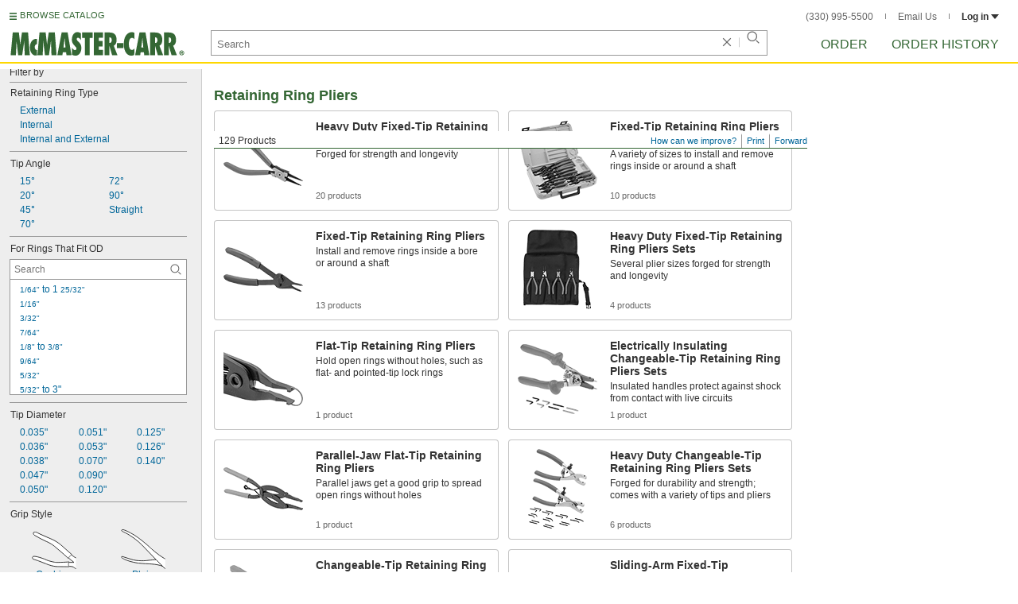

--- FILE ---
content_type: image/svg+xml
request_url: https://www.mcmaster.com/prerenderstable/mvPRE/Contents/BOSS1/1744693200000/8598fbf7-44ab-4bc4-b4ec-c81b30fb8683/383781540444.svg
body_size: 6291
content:
<?xml version="1.0" encoding="iso-8859-1"?>
<!-- Generator: Adobe Illustrator 27.9.3, SVG Export Plug-In . SVG Version: 9.03 Build 53313)  -->
<svg version="1.1" id="image_1_" xmlns="http://www.w3.org/2000/svg" xmlns:xlink="http://www.w3.org/1999/xlink" x="0px" y="0px"
	 width="56.5532px" height="47.9151px" viewBox="0 0 56.5532 47.9151" enable-background="new 0 0 56.5532 47.9151"
	 xml:space="preserve">
<pattern  x="-241.6309" y="401.916" width="69" height="69" patternUnits="userSpaceOnUse" id="Polka_Dot_Pattern" viewBox="2.125 -70.8965 69 69" overflow="visible">
	<g>
		<rect x="2.125" y="-70.8965" fill="none" width="69" height="69"/>
		<rect x="2.125" y="-70.8965" fill="#F4BF5F" width="69" height="69"/>
		<g>
			<path fill="#FFFFFF" d="M61.7725-71.6533c0.0175,0.0722,0.0073,0.1269-0.0259,0.1904c-0.0528,0.1006-0.1123,0.0625-0.1651,0.1279
				c-0.0502,0.0625-0.0991,0.2764-0.0791,0.3623c-0.1689,0.0577-0.0097,0.2266-0.0151,0.3497
				c-0.0024,0.0498-0.0405,0.1054-0.0449,0.1611c-0.0098,0.1191,0.0171,0.2656,0.0679,0.3701
				c0.0971,0.1982,0.268,0.4131,0.435,0.5439c0.19,0.1485,0.3648,0.5723,0.6084,0.6309c0.1773,0.042,0.3838-0.1045,0.543-0.1426
				c0.1802-0.0429,0.3974,0.0098,0.5713-0.0527c0.2216-0.0791,0.1274-0.3369,0.2881-0.4502
				c0.1044-0.0742,0.2871-0.0098,0.4062-0.0508c0.1997-0.0693,0.3389-0.2627,0.376-0.4599
				c0.0156-0.0821,0.0097-0.1446,0.0386-0.2207c0.0385-0.1026,0.1113-0.1602,0.0903-0.293
				c-0.0098-0.0615-0.0518-0.1201-0.0645-0.1865c-0.0219-0.1143,0.002-0.2237,0.0005-0.337
				c-0.0029-0.2001,0.0166-0.3789-0.0781-0.5498c-0.3799-0.6875-1.2363-0.9287-1.9746-0.789
				c-0.1797,0.0342-0.2866,0.126-0.4419,0.207c-0.1704,0.0879-0.1387,0.166-0.3184,0.2236
				c-0.081,0.0264-0.2158,0.1241-0.2148,0.2237c0.0015,0.1152,0.0049,0.0508,0.0117,0.1689
				c-0.0205,0.0108-0.0215-0.0049-0.0303-0.0254"/>
			<path fill="#FFFFFF" d="M54.1055-71.6533c0.0175,0.0722,0.0073,0.1269-0.0259,0.1904c-0.0527,0.1006-0.1123,0.0625-0.165,0.1279
				c-0.0503,0.0625-0.0992,0.2764-0.0792,0.3623c-0.1689,0.0577-0.0097,0.2266-0.0151,0.3497
				c-0.0024,0.0498-0.0405,0.1054-0.0449,0.1611c-0.0098,0.1191,0.0171,0.2656,0.0679,0.3701
				c0.0971,0.1982,0.268,0.4131,0.435,0.5439c0.19,0.1485,0.3648,0.5723,0.6084,0.6309c0.1773,0.042,0.3838-0.1045,0.543-0.1426
				c0.1802-0.0429,0.3974,0.0098,0.5713-0.0527c0.2217-0.0791,0.1274-0.3369,0.2881-0.4502
				c0.1045-0.0742,0.2871-0.0098,0.4062-0.0508c0.1997-0.0693,0.3389-0.2627,0.376-0.4599
				c0.0156-0.0821,0.0098-0.1446,0.0386-0.2207c0.0385-0.1026,0.1113-0.1602,0.0903-0.293
				c-0.0098-0.0615-0.0518-0.1201-0.0645-0.1865c-0.0219-0.1143,0.002-0.2237,0.0005-0.337
				c-0.0029-0.2001,0.0166-0.3789-0.0781-0.5498c-0.3799-0.6875-1.2363-0.9287-1.9746-0.789
				c-0.1797,0.0342-0.2866,0.126-0.4419,0.207c-0.1704,0.0879-0.1387,0.166-0.3184,0.2236
				c-0.081,0.0264-0.2158,0.1241-0.2148,0.2237c0.0015,0.1152,0.0049,0.0508,0.0117,0.1689
				c-0.0205,0.0108-0.0215-0.0049-0.0303-0.0254"/>
			<path fill="#FFFFFF" d="M46.439-71.6533c0.0175,0.0722,0.0073,0.1269-0.0259,0.1904c-0.0527,0.1006-0.1123,0.0625-0.1651,0.1279
				c-0.0502,0.0625-0.0991,0.2764-0.0791,0.3623C46-70.915,46.1592-70.7461,46.1538-70.623
				c-0.0024,0.0498-0.0405,0.1054-0.0449,0.1611c-0.0098,0.1191,0.0171,0.2656,0.0679,0.3701
				c0.0971,0.1982,0.268,0.4131,0.435,0.5439c0.19,0.1485,0.3648,0.5723,0.6084,0.6309c0.1773,0.042,0.3838-0.1045,0.543-0.1426
				c0.1802-0.0429,0.3974,0.0098,0.5713-0.0527c0.2217-0.0791,0.1274-0.3369,0.2881-0.4502
				c0.1045-0.0742,0.2871-0.0098,0.4062-0.0508c0.1997-0.0693,0.3389-0.2627,0.376-0.4599
				c0.0156-0.0821,0.0098-0.1446,0.0386-0.2207c0.0385-0.1026,0.1113-0.1602,0.0903-0.293
				c-0.0098-0.0615-0.0518-0.1201-0.0645-0.1865c-0.0219-0.1143,0.002-0.2237,0.0005-0.337
				c-0.0029-0.2001,0.0166-0.3789-0.0781-0.5498c-0.3799-0.6875-1.2363-0.9287-1.9746-0.789
				c-0.1797,0.0342-0.2866,0.126-0.4419,0.207c-0.1704,0.0879-0.1387,0.166-0.3184,0.2236
				c-0.081,0.0264-0.2158,0.1241-0.2148,0.2237c0.0015,0.1152,0.0049,0.0508,0.0117,0.1689
				c-0.0205,0.0108-0.0215-0.0049-0.0303-0.0254"/>
			<path fill="#FFFFFF" d="M38.7725-71.6533c0.0175,0.0722,0.0073,0.1269-0.0259,0.1904c-0.0528,0.1006-0.1123,0.0625-0.1651,0.1279
				c-0.0502,0.0625-0.0991,0.2764-0.0791,0.3623c-0.1689,0.0577-0.0097,0.2266-0.0151,0.3497
				c-0.0024,0.0498-0.0405,0.1054-0.0449,0.1611c-0.0098,0.1191,0.0171,0.2656,0.0679,0.3701
				c0.0971,0.1982,0.268,0.4131,0.435,0.5439c0.19,0.1485,0.3648,0.5723,0.6084,0.6309c0.1773,0.042,0.3838-0.1045,0.543-0.1426
				c0.1802-0.0429,0.3974,0.0098,0.5713-0.0527c0.2216-0.0791,0.1274-0.3369,0.2881-0.4502
				c0.1044-0.0742,0.2871-0.0098,0.4062-0.0508c0.1997-0.0693,0.3389-0.2627,0.376-0.4599
				c0.0156-0.0821,0.0097-0.1446,0.0386-0.2207c0.0385-0.1026,0.1113-0.1602,0.0903-0.293
				c-0.0098-0.0615-0.0518-0.1201-0.0645-0.1865c-0.0219-0.1143,0.002-0.2237,0.0005-0.337
				c-0.0029-0.2001,0.0166-0.3789-0.0781-0.5498c-0.3799-0.6875-1.2363-0.9287-1.9746-0.789
				c-0.1797,0.0342-0.2866,0.126-0.4419,0.207c-0.1704,0.0879-0.1387,0.166-0.3184,0.2236
				c-0.081,0.0264-0.2158,0.1241-0.2148,0.2237c0.0015,0.1152,0.0049,0.0508,0.0117,0.1689
				c-0.0205,0.0108-0.0215-0.0049-0.0303-0.0254"/>
			<path fill="#FFFFFF" d="M31.1055-71.6533c0.0175,0.0722,0.0073,0.1269-0.0259,0.1904c-0.0527,0.1006-0.1123,0.0625-0.165,0.1279
				c-0.0503,0.0625-0.0992,0.2764-0.0792,0.3623c-0.1689,0.0577-0.0097,0.2266-0.0151,0.3497
				c-0.0024,0.0498-0.0405,0.1054-0.0449,0.1611c-0.0098,0.1191,0.0171,0.2656,0.0679,0.3701
				c0.0971,0.1982,0.268,0.4131,0.435,0.5439c0.19,0.1485,0.3648,0.5723,0.6084,0.6309c0.1773,0.042,0.3838-0.1045,0.543-0.1426
				c0.1802-0.0429,0.3974,0.0098,0.5713-0.0527c0.2217-0.0791,0.1274-0.3369,0.2881-0.4502
				c0.1045-0.0742,0.2871-0.0098,0.4062-0.0508c0.1997-0.0693,0.3389-0.2627,0.376-0.4599
				c0.0156-0.0821,0.0098-0.1446,0.0386-0.2207c0.0385-0.1026,0.1113-0.1602,0.0903-0.293
				c-0.0098-0.0615-0.0518-0.1201-0.0645-0.1865c-0.0219-0.1143,0.002-0.2237,0.0005-0.337
				c-0.0029-0.2001,0.0166-0.3789-0.0781-0.5498c-0.3799-0.6875-1.2363-0.9287-1.9746-0.789
				c-0.1797,0.0342-0.2866,0.126-0.4419,0.207c-0.1704,0.0879-0.1387,0.166-0.3184,0.2236
				c-0.081,0.0264-0.2158,0.1241-0.2148,0.2237c0.0015,0.1152,0.0049,0.0508,0.0117,0.1689
				c-0.0205,0.0108-0.0215-0.0049-0.0303-0.0254"/>
			<path fill="#FFFFFF" d="M23.439-71.6533c0.0175,0.0722,0.0073,0.1269-0.0259,0.1904c-0.0527,0.1006-0.1123,0.0625-0.1651,0.1279
				c-0.0502,0.0625-0.0991,0.2764-0.0791,0.3623C23-70.915,23.1592-70.7461,23.1538-70.623
				c-0.0024,0.0498-0.0405,0.1054-0.0449,0.1611c-0.0098,0.1191,0.0171,0.2656,0.0679,0.3701
				c0.0971,0.1982,0.268,0.4131,0.435,0.5439c0.19,0.1485,0.3648,0.5723,0.6084,0.6309c0.1773,0.042,0.3838-0.1045,0.543-0.1426
				c0.1802-0.0429,0.3974,0.0098,0.5713-0.0527c0.2217-0.0791,0.1274-0.3369,0.2881-0.4502
				c0.1045-0.0742,0.2871-0.0098,0.4062-0.0508c0.1997-0.0693,0.3389-0.2627,0.376-0.4599
				c0.0156-0.0821,0.0098-0.1446,0.0386-0.2207c0.0385-0.1026,0.1113-0.1602,0.0903-0.293
				c-0.0098-0.0615-0.0518-0.1201-0.0645-0.1865c-0.0219-0.1143,0.002-0.2237,0.0005-0.337
				c-0.0029-0.2001,0.0166-0.3789-0.0781-0.5498c-0.3799-0.6875-1.2363-0.9287-1.9746-0.789
				c-0.1797,0.0342-0.2866,0.126-0.4419,0.207c-0.1704,0.0879-0.1387,0.166-0.3184,0.2236
				c-0.081,0.0264-0.2158,0.1241-0.2148,0.2237c0.0015,0.1152,0.0049,0.0508,0.0117,0.1689
				c-0.0205,0.0108-0.0215-0.0049-0.0303-0.0254"/>
			<path fill="#FFFFFF" d="M15.7725-71.6533c0.0175,0.0722,0.0073,0.1269-0.0259,0.1904c-0.0528,0.1006-0.1123,0.0625-0.1651,0.1279
				c-0.0502,0.0625-0.0991,0.2764-0.0791,0.3623c-0.1689,0.0577-0.0097,0.2266-0.0151,0.3497
				c-0.0024,0.0498-0.0405,0.1054-0.0449,0.1611c-0.0098,0.1191,0.0171,0.2656,0.0679,0.3701
				c0.0971,0.1982,0.268,0.4131,0.435,0.5439c0.19,0.1485,0.3648,0.5723,0.6084,0.6309c0.1773,0.042,0.3838-0.1045,0.543-0.1426
				c0.1802-0.0429,0.3974,0.0098,0.5713-0.0527c0.2216-0.0791,0.1274-0.3369,0.2881-0.4502
				c0.1044-0.0742,0.2871-0.0098,0.4062-0.0508c0.1997-0.0693,0.3389-0.2627,0.376-0.4599
				c0.0156-0.0821,0.0097-0.1446,0.0386-0.2207c0.0385-0.1026,0.1113-0.1602,0.0903-0.293
				c-0.0098-0.0615-0.0518-0.1201-0.0645-0.1865c-0.0219-0.1143,0.002-0.2237,0.0005-0.337
				c-0.0029-0.2001,0.0166-0.3789-0.0781-0.5498c-0.3799-0.6875-1.2363-0.9287-1.9746-0.789
				c-0.1797,0.0342-0.2866,0.126-0.4419,0.207c-0.1704,0.0879-0.1387,0.166-0.3184,0.2236
				c-0.081,0.0264-0.2158,0.1241-0.2148,0.2237c0.0015,0.1152,0.0049,0.0508,0.0117,0.1689
				c-0.0205,0.0108-0.0215-0.0049-0.0303-0.0254"/>
			<path fill="#FFFFFF" d="M8.1055-71.6533c0.0176,0.0722,0.0073,0.1269-0.0259,0.1904c-0.0527,0.1006-0.1123,0.0625-0.165,0.1279
				c-0.0503,0.0625-0.0991,0.2764-0.0791,0.3623c-0.169,0.0577-0.0098,0.2266-0.0151,0.3497
				c-0.0024,0.0498-0.0405,0.1054-0.0449,0.1611c-0.0098,0.1191,0.0171,0.2656,0.0679,0.3701
				c0.0972,0.1982,0.2681,0.4131,0.4351,0.5439c0.1899,0.1485,0.3647,0.5723,0.6084,0.6309c0.1772,0.042,0.3838-0.1045,0.543-0.1426
				c0.1802-0.0429,0.3975,0.0098,0.5713-0.0527c0.2217-0.0791,0.1274-0.3369,0.2881-0.4502
				c0.1045-0.0742,0.2871-0.0098,0.4062-0.0508c0.1997-0.0693,0.3389-0.2627,0.376-0.4599
				c0.0156-0.0821,0.0098-0.1446,0.0386-0.2207c0.0385-0.1026,0.1113-0.1602,0.0903-0.293
				c-0.0098-0.0615-0.0518-0.1201-0.0645-0.1865c-0.0219-0.1143,0.002-0.2237,0.0005-0.337
				c-0.0029-0.2001,0.0166-0.3789-0.0781-0.5498c-0.3799-0.6875-1.2363-0.9287-1.9746-0.789
				c-0.1797,0.0342-0.2866,0.126-0.4419,0.207c-0.1704,0.0879-0.1387,0.166-0.3184,0.2236
				c-0.081,0.0264-0.2158,0.1241-0.2148,0.2237c0.0015,0.1152,0.0049,0.0508,0.0117,0.1689
				c-0.0205,0.0108-0.0215-0.0049-0.0303-0.0254"/>
			<path fill="#FFFFFF" d="M0.439-71.6533c0.0176,0.0722,0.0078,0.1269-0.0259,0.1904c-0.0522,0.1006-0.1128,0.0625-0.165,0.1279
				c-0.0508,0.0625-0.0991,0.2764-0.0791,0.3623C0-70.915,0.1587-70.7461,0.1538-70.623c-0.0024,0.0498-0.0405,0.1054-0.0449,0.1611
				c-0.0103,0.1191,0.0171,0.2656,0.0679,0.3701c0.0972,0.1982,0.2681,0.4131,0.4351,0.5439
				c0.1899,0.1485,0.3647,0.5723,0.6084,0.6309c0.1773,0.042,0.3838-0.1045,0.543-0.1426c0.1802-0.0429,0.3975,0.0098,0.5713-0.0527
				c0.2217-0.0791,0.1274-0.3369,0.2881-0.4502c0.1045-0.0742,0.2871-0.0098,0.4062-0.0508
				c0.1997-0.0703,0.3393-0.2627,0.376-0.4599c0.0156-0.0821,0.0098-0.1446,0.0386-0.2207c0.0381-0.1026,0.1113-0.1602,0.0903-0.293
				c-0.0098-0.0615-0.0513-0.1201-0.0645-0.1865c-0.0215-0.1143,0.002-0.2237,0.0005-0.337
				c-0.0029-0.2001,0.0166-0.3789-0.0781-0.5498c-0.3799-0.6875-1.2363-0.9287-1.9746-0.789
				c-0.1797,0.0342-0.2866,0.126-0.4419,0.207c-0.1704,0.0879-0.1387,0.166-0.3184,0.2236
				c-0.0811,0.0264-0.2153,0.1241-0.2148,0.2237c0.002,0.1152,0.0049,0.0508,0.0117,0.1689
				c-0.0205,0.0108-0.0215-0.0049-0.0303-0.0254"/>
		</g>
		<g>
			<path fill="#FFFFFF" d="M69.439-71.6533c0.0175,0.0722,0.0078,0.1269-0.0259,0.1904c-0.0523,0.1006-0.1128,0.0625-0.1651,0.1279
				c-0.0507,0.0625-0.0991,0.2764-0.0791,0.3623C69-70.915,69.1587-70.7461,69.1538-70.623
				c-0.0024,0.0498-0.0405,0.1054-0.0449,0.1611c-0.0103,0.1191,0.0171,0.2656,0.0679,0.3701
				c0.0971,0.1982,0.268,0.4131,0.435,0.5439c0.19,0.1485,0.3648,0.5723,0.6084,0.6309c0.1773,0.042,0.3838-0.1045,0.543-0.1426
				c0.1802-0.0429,0.3974,0.0098,0.5713-0.0527c0.2217-0.0791,0.1274-0.3369,0.2881-0.4502
				c0.1045-0.0742,0.2871-0.0098,0.4062-0.0508c0.1997-0.0703,0.3394-0.2627,0.376-0.4599
				c0.0156-0.0821,0.0098-0.1446,0.0386-0.2207c0.038-0.1026,0.1113-0.1602,0.0903-0.293
				c-0.0098-0.0615-0.0513-0.1201-0.0645-0.1865c-0.0214-0.1143,0.002-0.2237,0.0005-0.337
				c-0.0029-0.2001,0.0166-0.3789-0.0781-0.5498c-0.3799-0.6875-1.2363-0.9287-1.9746-0.789
				c-0.1797,0.0342-0.2866,0.126-0.4419,0.207c-0.1704,0.0879-0.1387,0.166-0.3184,0.2236
				c-0.081,0.0264-0.2153,0.1241-0.2148,0.2237c0.0019,0.1152,0.0049,0.0508,0.0117,0.1689
				c-0.0205,0.0108-0.0215-0.0049-0.0303-0.0254"/>
		</g>
		<path fill="#FFFFFF" d="M0.4951-71.6533c0.0176,0.0722,0.0078,0.1269-0.0259,0.1904c-0.0522,0.1006-0.1128,0.0625-0.165,0.1279
			c-0.0508,0.0625-0.0991,0.2764-0.0791,0.3623C0.0562-70.915,0.2148-70.7461,0.21-70.623
			c-0.0024,0.0498-0.0405,0.1054-0.0449,0.1611c-0.0103,0.1191,0.0171,0.2656,0.0679,0.3701
			c0.0972,0.1982,0.2681,0.4131,0.4351,0.5439c0.1899,0.1485,0.3647,0.5723,0.6084,0.6309c0.1772,0.042,0.3838-0.1045,0.543-0.1426
			c0.1802-0.0429,0.3975,0.0098,0.5713-0.0527c0.2217-0.0791,0.1274-0.3369,0.2881-0.4502
			c0.1045-0.0742,0.2871-0.0098,0.4062-0.0508c0.1997-0.0703,0.3394-0.2627,0.376-0.4599c0.0156-0.0821,0.0098-0.1446,0.0386-0.2207
			c0.0381-0.1026,0.1113-0.1602,0.0903-0.293c-0.0098-0.0615-0.0513-0.1201-0.0645-0.1865c-0.0215-0.1143,0.002-0.2237,0.0005-0.337
			c-0.0029-0.2001,0.0166-0.3789-0.0781-0.5498c-0.3799-0.6875-1.2363-0.9287-1.9746-0.789
			c-0.1797,0.0342-0.2866,0.126-0.4419,0.207c-0.1704,0.0879-0.1387,0.166-0.3184,0.2236
			c-0.0811,0.0264-0.2153,0.1241-0.2148,0.2237c0.002,0.1152,0.0049,0.0508,0.0117,0.1689
			c-0.0205,0.0108-0.0215-0.0049-0.0303-0.0254"/>
		<g>
			<g>
				<path fill="#FFFFFF" d="M69.439-64.001c0.0175,0.0723,0.0073,0.127-0.0259,0.1905c-0.0527,0.1005-0.1123,0.0625-0.1651,0.1279
					c-0.0502,0.0625-0.0991,0.2763-0.0791,0.3623c-0.1689,0.0576-0.0097,0.2265-0.0151,0.3496
					c-0.0024,0.0498-0.0405,0.1055-0.0449,0.1611c-0.0098,0.1192,0.0171,0.2657,0.0679,0.3701
					c0.0971,0.1983,0.268,0.4131,0.435,0.544c0.19,0.1484,0.3648,0.5723,0.6084,0.6309c0.1773,0.0419,0.3838-0.1045,0.543-0.1426
					c0.1802-0.043,0.3974,0.0097,0.5713-0.0528c0.2217-0.0791,0.1274-0.3369,0.2881-0.4502
					c0.1045-0.0742,0.2871-0.0097,0.4062-0.0507c0.1997-0.0694,0.3389-0.2627,0.376-0.46c0.0156-0.082,0.0098-0.1445,0.0386-0.2207
					c0.0385-0.1025,0.1113-0.1602,0.0903-0.293c-0.0098-0.0615-0.0518-0.1201-0.0645-0.1865
					c-0.0219-0.1143,0.002-0.2236,0.0005-0.3369c-0.0029-0.2002,0.0166-0.3789-0.0781-0.5498
					c-0.3799-0.6875-1.2363-0.9287-1.9746-0.7891c-0.1797,0.0342-0.2866,0.126-0.4419,0.2071
					c-0.1704,0.0878-0.1387,0.166-0.3184,0.2236c-0.081,0.0264-0.2158,0.124-0.2148,0.2236
					c0.0015,0.1153,0.0049,0.0508,0.0117,0.169c-0.0205,0.0107-0.0215-0.0049-0.0303-0.0254"/>
				<path fill="#FFFFFF" d="M61.7783-64.001c0.0176,0.0723,0.0073,0.127-0.0259,0.1905c-0.0527,0.1005-0.1123,0.0625-0.165,0.1279
					c-0.0503,0.0625-0.0991,0.2763-0.0791,0.3623c-0.1689,0.0576-0.0093,0.2265-0.0151,0.3496
					c-0.0025,0.0498-0.0406,0.1055-0.045,0.1611c-0.0097,0.1192,0.0171,0.2657,0.0679,0.3701
					c0.0972,0.1983,0.2681,0.4131,0.4351,0.544c0.1899,0.1484,0.3647,0.5723,0.6084,0.6309
					c0.1772,0.0419,0.3838-0.1045,0.5429-0.1426c0.1802-0.043,0.3975,0.0097,0.5713-0.0528
					c0.2217-0.0791,0.1275-0.3369,0.2881-0.4502c0.1045-0.0742,0.2871-0.0097,0.4063-0.0507
					c0.1997-0.0694,0.3388-0.2627,0.3759-0.46c0.0157-0.082,0.0098-0.1445,0.0386-0.2207c0.0386-0.1025,0.1113-0.1602,0.0903-0.293
					c-0.0097-0.0615-0.0517-0.1201-0.0644-0.1865c-0.022-0.1143,0.0019-0.2236,0.0005-0.3369
					c-0.0029-0.2002,0.0166-0.3789-0.0781-0.5498c-0.3799-0.6875-1.2364-0.9287-1.9747-0.7891
					c-0.1796,0.0342-0.2866,0.126-0.4418,0.2071c-0.1705,0.0878-0.1387,0.166-0.3184,0.2236
					c-0.0811,0.0264-0.2158,0.124-0.2148,0.2236c0.0014,0.1153,0.0048,0.0508,0.0117,0.169
					c-0.0205,0.0107-0.0215-0.0049-0.0303-0.0254"/>
				<path fill="#FFFFFF" d="M54.1182-64.001c0.0175,0.0723,0.0073,0.127-0.0259,0.1905c-0.0527,0.1005-0.1123,0.0625-0.1651,0.1279
					c-0.0502,0.0625-0.0991,0.2763-0.0791,0.3623c-0.1689,0.0576-0.0092,0.2265-0.0151,0.3496
					c-0.0024,0.0498-0.0405,0.1055-0.0449,0.1611c-0.0098,0.1192,0.0171,0.2657,0.0679,0.3701
					c0.0971,0.1983,0.268,0.4131,0.435,0.544c0.19,0.1484,0.3648,0.5723,0.6084,0.6309c0.1773,0.0419,0.3838-0.1045,0.543-0.1426
					c0.1802-0.043,0.3974,0.0097,0.5713-0.0528c0.2217-0.0791,0.1274-0.3369,0.2881-0.4502
					c0.1045-0.0742,0.2871-0.0097,0.4062-0.0507c0.1997-0.0694,0.3389-0.2627,0.376-0.46c0.0156-0.082,0.0098-0.1445,0.0386-0.2207
					c0.0385-0.1025,0.1113-0.1602,0.0903-0.293c-0.0098-0.0615-0.0518-0.1201-0.0645-0.1865
					c-0.0219-0.1143,0.002-0.2236,0.0005-0.3369c-0.0029-0.2002,0.0166-0.3789-0.0781-0.5498
					c-0.3799-0.6875-1.2363-0.9287-1.9746-0.7891c-0.1797,0.0342-0.2866,0.126-0.4419,0.2071
					c-0.1704,0.0878-0.1387,0.166-0.3184,0.2236c-0.081,0.0264-0.2158,0.124-0.2148,0.2236
					c0.0015,0.1153,0.0049,0.0508,0.0117,0.169c-0.0205,0.0107-0.0215-0.0049-0.0303-0.0254"/>
				<path fill="#FFFFFF" d="M46.4575-64.001c0.0176,0.0723,0.0073,0.127-0.0259,0.1905c-0.0527,0.1005-0.1123,0.0625-0.165,0.1279
					c-0.0503,0.0625-0.0991,0.2763-0.0791,0.3623c-0.1689,0.0576-0.0093,0.2265-0.0151,0.3496
					c-0.0025,0.0498-0.0406,0.1055-0.045,0.1611c-0.0097,0.1192,0.0171,0.2657,0.0679,0.3701
					c0.0972,0.1983,0.2681,0.4131,0.4351,0.544c0.1899,0.1484,0.3647,0.5723,0.6084,0.6309
					c0.1772,0.0419,0.3838-0.1045,0.5429-0.1426c0.1802-0.043,0.3975,0.0097,0.5713-0.0528
					c0.2217-0.0791,0.1275-0.3369,0.2881-0.4502c0.1045-0.0742,0.2871-0.0097,0.4063-0.0507
					c0.1997-0.0694,0.3388-0.2627,0.3759-0.46c0.0157-0.082,0.0098-0.1445,0.0386-0.2207c0.0386-0.1025,0.1113-0.1602,0.0903-0.293
					c-0.0097-0.0615-0.0517-0.1201-0.0644-0.1865c-0.022-0.1143,0.0019-0.2236,0.0005-0.3369
					c-0.0029-0.2002,0.0166-0.3789-0.0781-0.5498c-0.3799-0.6875-1.2364-0.9287-1.9747-0.7891
					c-0.1796,0.0342-0.2866,0.126-0.4418,0.2071c-0.1705,0.0878-0.1387,0.166-0.3184,0.2236
					c-0.0811,0.0264-0.2158,0.124-0.2149,0.2236c0.0015,0.1153,0.0049,0.0508,0.0118,0.169
					c-0.0205,0.0107-0.0215-0.0049-0.0303-0.0254"/>
				<path fill="#FFFFFF" d="M38.7974-64.001c0.0175,0.0723,0.0073,0.127-0.0259,0.1905c-0.0527,0.1005-0.1123,0.0625-0.1651,0.1279
					c-0.0502,0.0625-0.0991,0.2763-0.0791,0.3623c-0.1689,0.0576-0.0092,0.2265-0.0151,0.3496
					c-0.0024,0.0498-0.0405,0.1055-0.0449,0.1611c-0.0098,0.1192,0.0171,0.2657,0.0679,0.3701
					c0.0971,0.1983,0.268,0.4131,0.435,0.544c0.19,0.1484,0.3648,0.5723,0.6084,0.6309c0.1773,0.0419,0.3838-0.1045,0.543-0.1426
					c0.1802-0.043,0.3974,0.0097,0.5713-0.0528c0.2217-0.0791,0.1274-0.3369,0.2881-0.4502
					c0.1044-0.0742,0.2871-0.0097,0.4062-0.0507c0.1997-0.0694,0.3389-0.2627,0.376-0.46c0.0156-0.082,0.0097-0.1445,0.0386-0.2207
					c0.0385-0.1025,0.1113-0.1602,0.0903-0.293c-0.0098-0.0615-0.0518-0.1201-0.0645-0.1865
					c-0.0219-0.1143,0.002-0.2236,0.0005-0.3369c-0.0029-0.2002,0.0166-0.3789-0.0781-0.5498
					c-0.3799-0.6875-1.2363-0.9287-1.9746-0.7891c-0.1797,0.0342-0.2866,0.126-0.4419,0.2071
					c-0.1704,0.0878-0.1387,0.166-0.3184,0.2236c-0.081,0.0264-0.2158,0.124-0.2148,0.2236
					c0.0015,0.1153,0.0049,0.0508,0.0117,0.169c-0.0205,0.0107-0.0215-0.0049-0.0303-0.0254"/>
				<path fill="#FFFFFF" d="M31.1367-64.001c0.0176,0.0723,0.0073,0.127-0.0259,0.1905c-0.0527,0.1005-0.1123,0.0625-0.165,0.1279
					c-0.0503,0.0625-0.0991,0.2763-0.0791,0.3623c-0.1689,0.0576-0.0093,0.2265-0.0151,0.3496
					c-0.0025,0.0498-0.0406,0.1055-0.045,0.1611c-0.0097,0.1192,0.0171,0.2657,0.0679,0.3701
					c0.0972,0.1983,0.2681,0.4131,0.4351,0.544c0.1899,0.1484,0.3647,0.5723,0.6084,0.6309
					c0.1772,0.0419,0.3838-0.1045,0.5429-0.1426c0.1802-0.043,0.3975,0.0097,0.5713-0.0528
					c0.2217-0.0791,0.1275-0.3369,0.2881-0.4502c0.1045-0.0742,0.2871-0.0097,0.4063-0.0507
					c0.1997-0.0694,0.3388-0.2627,0.3759-0.46c0.0157-0.082,0.0098-0.1445,0.0386-0.2207c0.0386-0.1025,0.1113-0.1602,0.0903-0.293
					c-0.0097-0.0615-0.0517-0.1201-0.0644-0.1865c-0.022-0.1143,0.0019-0.2236,0.0005-0.3369
					c-0.0029-0.2002,0.0166-0.3789-0.0781-0.5498c-0.3799-0.6875-1.2364-0.9287-1.9747-0.7891
					c-0.1796,0.0342-0.2866,0.126-0.4418,0.2071c-0.1705,0.0878-0.1387,0.166-0.3184,0.2236
					c-0.0811,0.0264-0.2158,0.124-0.2149,0.2236c0.0015,0.1153,0.0049,0.0508,0.0118,0.169
					c-0.0205,0.0107-0.0215-0.0049-0.0303-0.0254"/>
				<path fill="#FFFFFF" d="M23.4766-64.001c0.0175,0.0723,0.0073,0.127-0.0259,0.1905c-0.0528,0.1005-0.1123,0.0625-0.1651,0.1279
					c-0.0502,0.0625-0.0991,0.2763-0.0791,0.3623c-0.1689,0.0576-0.0092,0.2265-0.0151,0.3496
					c-0.0024,0.0498-0.0405,0.1055-0.0449,0.1611c-0.0098,0.1192,0.0171,0.2657,0.0679,0.3701
					c0.0971,0.1983,0.268,0.4131,0.435,0.544c0.19,0.1484,0.3648,0.5723,0.6084,0.6309c0.1773,0.0419,0.3838-0.1045,0.543-0.1426
					c0.1802-0.043,0.3974,0.0097,0.5713-0.0528c0.2217-0.0791,0.1274-0.3369,0.2881-0.4502
					c0.1044-0.0742,0.2871-0.0097,0.4062-0.0507c0.1997-0.0694,0.3389-0.2627,0.376-0.46c0.0156-0.082,0.0097-0.1445,0.0386-0.2207
					c0.0385-0.1025,0.1113-0.1602,0.0903-0.293c-0.0098-0.0615-0.0518-0.1201-0.0645-0.1865
					c-0.0219-0.1143,0.002-0.2236,0.0005-0.3369c-0.0029-0.2002,0.0166-0.3789-0.0781-0.5498
					c-0.3799-0.6875-1.2363-0.9287-1.9746-0.7891c-0.1797,0.0342-0.2866,0.126-0.4419,0.2071
					c-0.1704,0.0878-0.1387,0.166-0.3184,0.2236c-0.081,0.0264-0.2158,0.124-0.2148,0.2236
					c0.0015,0.1153,0.0049,0.0508,0.0117,0.169c-0.0205,0.0107-0.0215-0.0049-0.0303-0.0254"/>
				<path fill="#FFFFFF" d="M15.8159-64.001c0.0176,0.0723,0.0073,0.127-0.0259,0.1905c-0.0527,0.1005-0.1123,0.0625-0.165,0.1279
					c-0.0503,0.0625-0.0991,0.2763-0.0791,0.3623c-0.1689,0.0576-0.0093,0.2265-0.0151,0.3496
					c-0.0025,0.0498-0.0406,0.1055-0.045,0.1611c-0.0097,0.1192,0.0171,0.2657,0.0679,0.3701
					c0.0972,0.1983,0.2681,0.4131,0.4351,0.544c0.1899,0.1484,0.3647,0.5723,0.6084,0.6309
					c0.1772,0.0419,0.3838-0.1045,0.5429-0.1426c0.1802-0.043,0.3975,0.0097,0.5713-0.0528
					c0.2217-0.0791,0.1275-0.3369,0.2881-0.4502c0.1045-0.0742,0.2871-0.0097,0.4063-0.0507
					c0.1997-0.0694,0.3388-0.2627,0.3759-0.46c0.0157-0.082,0.0098-0.1445,0.0386-0.2207c0.0386-0.1025,0.1113-0.1602,0.0903-0.293
					c-0.0097-0.0615-0.0517-0.1201-0.0644-0.1865c-0.022-0.1143,0.0019-0.2236,0.0005-0.3369
					c-0.0029-0.2002,0.0166-0.3789-0.0781-0.5498c-0.3799-0.6875-1.2364-0.9287-1.9747-0.7891
					c-0.1796,0.0342-0.2866,0.126-0.4418,0.2071c-0.1705,0.0878-0.1387,0.166-0.3184,0.2236
					c-0.0811,0.0264-0.2158,0.124-0.2149,0.2236c0.0015,0.1153,0.0049,0.0508,0.0118,0.169
					c-0.0205,0.0107-0.0215-0.0049-0.0303-0.0254"/>
				<path fill="#FFFFFF" d="M8.1558-64.001c0.0176,0.0723,0.0073,0.127-0.0259,0.1905c-0.0527,0.1005-0.1123,0.0625-0.165,0.1279
					c-0.0503,0.0625-0.0991,0.2763-0.0791,0.3623c-0.1689,0.0576-0.0093,0.2265-0.0151,0.3496
					c-0.0025,0.0498-0.0405,0.1055-0.0449,0.1611c-0.0098,0.1192,0.0171,0.2657,0.0679,0.3701
					c0.0972,0.1983,0.2681,0.4131,0.4351,0.544c0.1899,0.1484,0.3647,0.5723,0.6084,0.6309
					c0.1772,0.0419,0.3838-0.1045,0.543-0.1426c0.1802-0.043,0.3975,0.0097,0.5713-0.0528
					c0.2216-0.0791,0.1274-0.3369,0.2881-0.4502c0.1044-0.0742,0.2871-0.0097,0.4062-0.0507c0.1997-0.0694,0.3389-0.2627,0.376-0.46
					c0.0156-0.082,0.0097-0.1445,0.0386-0.2207c0.0385-0.1025,0.1113-0.1602,0.0903-0.293
					c-0.0098-0.0615-0.0518-0.1201-0.0645-0.1865c-0.0219-0.1143,0.002-0.2236,0.0005-0.3369
					c-0.0029-0.2002,0.0166-0.3789-0.0781-0.5498c-0.3799-0.6875-1.2363-0.9287-1.9746-0.7891
					c-0.1797,0.0342-0.2866,0.126-0.4419,0.2071c-0.1704,0.0878-0.1387,0.166-0.3183,0.2236
					c-0.0811,0.0264-0.2158,0.124-0.2148,0.2236c0.0015,0.1153,0.0049,0.0508,0.0117,0.169
					c-0.0205,0.0107-0.0215-0.0049-0.0303-0.0254"/>
				<path fill="#FFFFFF" d="M0.4951-64.001c0.0176,0.0723,0.0073,0.127-0.0259,0.1905c-0.0527,0.1005-0.1123,0.0625-0.165,0.1279
					c-0.0503,0.0625-0.0991,0.2763-0.0791,0.3623c-0.1689,0.0576-0.0098,0.2265-0.0151,0.3496
					c-0.0024,0.0498-0.0405,0.1055-0.0449,0.1611c-0.0098,0.1192,0.0171,0.2657,0.0679,0.3701
					c0.0972,0.1983,0.2681,0.4131,0.4351,0.544c0.1899,0.1484,0.3647,0.5723,0.6084,0.6309
					c0.1772,0.0419,0.3838-0.1045,0.543-0.1426c0.1802-0.043,0.3975,0.0097,0.5713-0.0528
					c0.2217-0.0791,0.1274-0.3369,0.2881-0.4502c0.1045-0.0742,0.2871-0.0097,0.4062-0.0507c0.1997-0.0694,0.3389-0.2627,0.376-0.46
					c0.0156-0.082,0.0098-0.1445,0.0386-0.2207c0.0386-0.1025,0.1113-0.1602,0.0903-0.293
					c-0.0098-0.0615-0.0517-0.1201-0.0645-0.1865c-0.022-0.1143,0.002-0.2236,0.0005-0.3369
					c-0.0029-0.2002,0.0166-0.3789-0.0781-0.5498c-0.3799-0.6875-1.2363-0.9287-1.9746-0.7891
					c-0.1797,0.0342-0.2866,0.126-0.4419,0.2071c-0.1704,0.0878-0.1387,0.166-0.3184,0.2236
					c-0.0811,0.0264-0.2158,0.124-0.2148,0.2236c0.0015,0.1153,0.0049,0.0508,0.0117,0.169
					c-0.0205,0.0107-0.0215-0.0049-0.0303-0.0254"/>
			</g>
			<g>
				<path fill="#FFFFFF" d="M69.439-56.3477c0.0175,0.0723,0.0073,0.127-0.0259,0.1905c-0.0527,0.1006-0.1123,0.0625-0.1651,0.1279
					c-0.0502,0.0625-0.0991,0.2764-0.0791,0.3623c-0.1689,0.0576-0.0097,0.2266-0.0151,0.3496
					c-0.0024,0.0498-0.0405,0.1055-0.0449,0.1611c-0.0098,0.1192,0.0171,0.2657,0.0679,0.3702
					c0.0971,0.1982,0.268,0.4131,0.435,0.5439c0.19,0.1484,0.3648,0.5723,0.6084,0.6309c0.1773,0.042,0.3838-0.1045,0.543-0.1426
					c0.1802-0.043,0.3974,0.0098,0.5713-0.0527c0.2217-0.0791,0.1274-0.337,0.2881-0.4502
					c0.1045-0.0743,0.2871-0.0098,0.4062-0.0508c0.1997-0.0694,0.3389-0.2627,0.376-0.46c0.0156-0.082,0.0098-0.1445,0.0386-0.2207
					c0.0385-0.1025,0.1113-0.1601,0.0903-0.293c-0.0098-0.0615-0.0518-0.1201-0.0645-0.1865
					c-0.0219-0.1142,0.002-0.2236,0.0005-0.3369c-0.0029-0.2002,0.0166-0.3789-0.0781-0.5498
					c-0.3799-0.6875-1.2363-0.9287-1.9746-0.7891c-0.1797,0.0342-0.2866,0.126-0.4419,0.2071
					c-0.1704,0.0879-0.1387,0.166-0.3184,0.2236c-0.081,0.0264-0.2158,0.124-0.2148,0.2236
					c0.0015,0.1153,0.0049,0.0508,0.0117,0.169c-0.0205,0.0107-0.0215-0.0049-0.0303-0.0254"/>
				<path fill="#FFFFFF" d="M61.7783-56.3477c0.0176,0.0723,0.0073,0.127-0.0259,0.1905c-0.0527,0.1006-0.1123,0.0625-0.165,0.1279
					c-0.0503,0.0625-0.0991,0.2764-0.0791,0.3623c-0.1689,0.0576-0.0093,0.2266-0.0151,0.3496
					c-0.0025,0.0498-0.0406,0.1055-0.045,0.1611c-0.0097,0.1192,0.0171,0.2657,0.0679,0.3702
					c0.0972,0.1982,0.2681,0.4131,0.4351,0.5439c0.1899,0.1484,0.3647,0.5723,0.6084,0.6309
					c0.1772,0.042,0.3838-0.1045,0.5429-0.1426c0.1802-0.043,0.3975,0.0098,0.5713-0.0527c0.2217-0.0791,0.1275-0.337,0.2881-0.4502
					c0.1045-0.0743,0.2871-0.0098,0.4063-0.0508c0.1997-0.0694,0.3388-0.2627,0.3759-0.46c0.0157-0.082,0.0098-0.1445,0.0386-0.2207
					c0.0386-0.1025,0.1113-0.1601,0.0903-0.293c-0.0097-0.0615-0.0517-0.1201-0.0644-0.1865
					c-0.022-0.1142,0.0019-0.2236,0.0005-0.3369c-0.0029-0.2002,0.0166-0.3789-0.0781-0.5498
					c-0.3799-0.6875-1.2364-0.9287-1.9747-0.7891c-0.1796,0.0342-0.2866,0.126-0.4418,0.2071
					c-0.1705,0.0879-0.1387,0.166-0.3184,0.2236c-0.0811,0.0264-0.2158,0.124-0.2148,0.2236
					c0.0014,0.1153,0.0048,0.0508,0.0117,0.169c-0.0205,0.0107-0.0215-0.0049-0.0303-0.0254"/>
				<path fill="#FFFFFF" d="M54.1182-56.3477c0.0175,0.0723,0.0073,0.127-0.0259,0.1905c-0.0527,0.1006-0.1123,0.0625-0.1651,0.1279
					c-0.0502,0.0625-0.0991,0.2764-0.0791,0.3623c-0.1689,0.0576-0.0092,0.2266-0.0151,0.3496
					c-0.0024,0.0498-0.0405,0.1055-0.0449,0.1611c-0.0098,0.1192,0.0171,0.2657,0.0679,0.3702
					c0.0971,0.1982,0.268,0.4131,0.435,0.5439c0.19,0.1484,0.3648,0.5723,0.6084,0.6309c0.1773,0.042,0.3838-0.1045,0.543-0.1426
					c0.1802-0.043,0.3974,0.0098,0.5713-0.0527c0.2217-0.0791,0.1274-0.337,0.2881-0.4502
					c0.1045-0.0743,0.2871-0.0098,0.4062-0.0508c0.1997-0.0694,0.3389-0.2627,0.376-0.46c0.0156-0.082,0.0098-0.1445,0.0386-0.2207
					c0.0385-0.1025,0.1113-0.1601,0.0903-0.293c-0.0098-0.0615-0.0518-0.1201-0.0645-0.1865
					c-0.0219-0.1142,0.002-0.2236,0.0005-0.3369c-0.0029-0.2002,0.0166-0.3789-0.0781-0.5498
					c-0.3799-0.6875-1.2363-0.9287-1.9746-0.7891c-0.1797,0.0342-0.2866,0.126-0.4419,0.2071
					c-0.1704,0.0879-0.1387,0.166-0.3184,0.2236c-0.081,0.0264-0.2158,0.124-0.2148,0.2236
					c0.0015,0.1153,0.0049,0.0508,0.0117,0.169c-0.0205,0.0107-0.0215-0.0049-0.0303-0.0254"/>
				<path fill="#FFFFFF" d="M46.4575-56.3477c0.0176,0.0723,0.0073,0.127-0.0259,0.1905c-0.0527,0.1006-0.1123,0.0625-0.165,0.1279
					c-0.0503,0.0625-0.0991,0.2764-0.0791,0.3623c-0.1689,0.0576-0.0093,0.2266-0.0151,0.3496
					c-0.0025,0.0498-0.0406,0.1055-0.045,0.1611c-0.0097,0.1192,0.0171,0.2657,0.0679,0.3702
					c0.0972,0.1982,0.2681,0.4131,0.4351,0.5439c0.1899,0.1484,0.3647,0.5723,0.6084,0.6309
					c0.1772,0.042,0.3838-0.1045,0.5429-0.1426c0.1802-0.043,0.3975,0.0098,0.5713-0.0527c0.2217-0.0791,0.1275-0.337,0.2881-0.4502
					c0.1045-0.0743,0.2871-0.0098,0.4063-0.0508c0.1997-0.0694,0.3388-0.2627,0.3759-0.46c0.0157-0.082,0.0098-0.1445,0.0386-0.2207
					c0.0386-0.1025,0.1113-0.1601,0.0903-0.293c-0.0097-0.0615-0.0517-0.1201-0.0644-0.1865
					c-0.022-0.1142,0.0019-0.2236,0.0005-0.3369c-0.0029-0.2002,0.0166-0.3789-0.0781-0.5498
					c-0.3799-0.6875-1.2364-0.9287-1.9747-0.7891c-0.1796,0.0342-0.2866,0.126-0.4418,0.2071
					c-0.1705,0.0879-0.1387,0.166-0.3184,0.2236c-0.0811,0.0264-0.2158,0.124-0.2149,0.2236
					c0.0015,0.1153,0.0049,0.0508,0.0118,0.169c-0.0205,0.0107-0.0215-0.0049-0.0303-0.0254"/>
				<path fill="#FFFFFF" d="M38.7974-56.3477c0.0175,0.0723,0.0073,0.127-0.0259,0.1905c-0.0527,0.1006-0.1123,0.0625-0.1651,0.1279
					c-0.0502,0.0625-0.0991,0.2764-0.0791,0.3623c-0.1689,0.0576-0.0092,0.2266-0.0151,0.3496
					c-0.0024,0.0498-0.0405,0.1055-0.0449,0.1611c-0.0098,0.1192,0.0171,0.2657,0.0679,0.3702
					c0.0971,0.1982,0.268,0.4131,0.435,0.5439c0.19,0.1484,0.3648,0.5723,0.6084,0.6309c0.1773,0.042,0.3838-0.1045,0.543-0.1426
					c0.1802-0.043,0.3974,0.0098,0.5713-0.0527c0.2217-0.0791,0.1274-0.337,0.2881-0.4502
					c0.1044-0.0743,0.2871-0.0098,0.4062-0.0508c0.1997-0.0694,0.3389-0.2627,0.376-0.46c0.0156-0.082,0.0097-0.1445,0.0386-0.2207
					c0.0385-0.1025,0.1113-0.1601,0.0903-0.293c-0.0098-0.0615-0.0518-0.1201-0.0645-0.1865
					c-0.0219-0.1142,0.002-0.2236,0.0005-0.3369c-0.0029-0.2002,0.0166-0.3789-0.0781-0.5498
					c-0.3799-0.6875-1.2363-0.9287-1.9746-0.7891c-0.1797,0.0342-0.2866,0.126-0.4419,0.2071
					c-0.1704,0.0879-0.1387,0.166-0.3184,0.2236c-0.081,0.0264-0.2158,0.124-0.2148,0.2236
					c0.0015,0.1153,0.0049,0.0508,0.0117,0.169c-0.0205,0.0107-0.0215-0.0049-0.0303-0.0254"/>
				<path fill="#FFFFFF" d="M31.1367-56.3477c0.0176,0.0723,0.0073,0.127-0.0259,0.1905c-0.0527,0.1006-0.1123,0.0625-0.165,0.1279
					c-0.0503,0.0625-0.0991,0.2764-0.0791,0.3623c-0.1689,0.0576-0.0093,0.2266-0.0151,0.3496
					c-0.0025,0.0498-0.0406,0.1055-0.045,0.1611c-0.0097,0.1192,0.0171,0.2657,0.0679,0.3702
					c0.0972,0.1982,0.2681,0.4131,0.4351,0.5439c0.1899,0.1484,0.3647,0.5723,0.6084,0.6309
					c0.1772,0.042,0.3838-0.1045,0.5429-0.1426c0.1802-0.043,0.3975,0.0098,0.5713-0.0527c0.2217-0.0791,0.1275-0.337,0.2881-0.4502
					c0.1045-0.0743,0.2871-0.0098,0.4063-0.0508c0.1997-0.0694,0.3388-0.2627,0.3759-0.46c0.0157-0.082,0.0098-0.1445,0.0386-0.2207
					c0.0386-0.1025,0.1113-0.1601,0.0903-0.293c-0.0097-0.0615-0.0517-0.1201-0.0644-0.1865
					c-0.022-0.1142,0.0019-0.2236,0.0005-0.3369c-0.0029-0.2002,0.0166-0.3789-0.0781-0.5498
					c-0.3799-0.6875-1.2364-0.9287-1.9747-0.7891c-0.1796,0.0342-0.2866,0.126-0.4418,0.2071
					c-0.1705,0.0879-0.1387,0.166-0.3184,0.2236c-0.0811,0.0264-0.2158,0.124-0.2149,0.2236
					c0.0015,0.1153,0.0049,0.0508,0.0118,0.169c-0.0205,0.0107-0.0215-0.0049-0.0303-0.0254"/>
				<path fill="#FFFFFF" d="M23.4766-56.3477c0.0175,0.0723,0.0073,0.127-0.0259,0.1905c-0.0528,0.1006-0.1123,0.0625-0.1651,0.1279
					c-0.0502,0.0625-0.0991,0.2764-0.0791,0.3623c-0.1689,0.0576-0.0092,0.2266-0.0151,0.3496
					c-0.0024,0.0498-0.0405,0.1055-0.0449,0.1611c-0.0098,0.1192,0.0171,0.2657,0.0679,0.3702
					c0.0971,0.1982,0.268,0.4131,0.435,0.5439c0.19,0.1484,0.3648,0.5723,0.6084,0.6309c0.1773,0.042,0.3838-0.1045,0.543-0.1426
					c0.1802-0.043,0.3974,0.0098,0.5713-0.0527c0.2217-0.0791,0.1274-0.337,0.2881-0.4502
					c0.1044-0.0743,0.2871-0.0098,0.4062-0.0508c0.1997-0.0694,0.3389-0.2627,0.376-0.46c0.0156-0.082,0.0097-0.1445,0.0386-0.2207
					c0.0385-0.1025,0.1113-0.1601,0.0903-0.293c-0.0098-0.0615-0.0518-0.1201-0.0645-0.1865
					c-0.0219-0.1142,0.002-0.2236,0.0005-0.3369c-0.0029-0.2002,0.0166-0.3789-0.0781-0.5498
					c-0.3799-0.6875-1.2363-0.9287-1.9746-0.7891c-0.1797,0.0342-0.2866,0.126-0.4419,0.2071
					c-0.1704,0.0879-0.1387,0.166-0.3184,0.2236c-0.081,0.0264-0.2158,0.124-0.2148,0.2236
					c0.0015,0.1153,0.0049,0.0508,0.0117,0.169c-0.0205,0.0107-0.0215-0.0049-0.0303-0.0254"/>
				<path fill="#FFFFFF" d="M15.8159-56.3477c0.0176,0.0723,0.0073,0.127-0.0259,0.1905c-0.0527,0.1006-0.1123,0.0625-0.165,0.1279
					c-0.0503,0.0625-0.0991,0.2764-0.0791,0.3623c-0.1689,0.0576-0.0093,0.2266-0.0151,0.3496
					c-0.0025,0.0498-0.0406,0.1055-0.045,0.1611c-0.0097,0.1192,0.0171,0.2657,0.0679,0.3702
					c0.0972,0.1982,0.2681,0.4131,0.4351,0.5439c0.1899,0.1484,0.3647,0.5723,0.6084,0.6309
					c0.1772,0.042,0.3838-0.1045,0.5429-0.1426c0.1802-0.043,0.3975,0.0098,0.5713-0.0527c0.2217-0.0791,0.1275-0.337,0.2881-0.4502
					c0.1045-0.0743,0.2871-0.0098,0.4063-0.0508c0.1997-0.0694,0.3388-0.2627,0.3759-0.46c0.0157-0.082,0.0098-0.1445,0.0386-0.2207
					c0.0386-0.1025,0.1113-0.1601,0.0903-0.293c-0.0097-0.0615-0.0517-0.1201-0.0644-0.1865
					c-0.022-0.1142,0.0019-0.2236,0.0005-0.3369c-0.0029-0.2002,0.0166-0.3789-0.0781-0.5498
					c-0.3799-0.6875-1.2364-0.9287-1.9747-0.7891c-0.1796,0.0342-0.2866,0.126-0.4418,0.2071
					c-0.1705,0.0879-0.1387,0.166-0.3184,0.2236c-0.0811,0.0264-0.2158,0.124-0.2149,0.2236
					c0.0015,0.1153,0.0049,0.0508,0.0118,0.169c-0.0205,0.0107-0.0215-0.0049-0.0303-0.0254"/>
				<path fill="#FFFFFF" d="M8.1558-56.3477c0.0176,0.0723,0.0073,0.127-0.0259,0.1905c-0.0527,0.1006-0.1123,0.0625-0.165,0.1279
					c-0.0503,0.0625-0.0991,0.2764-0.0791,0.3623c-0.1689,0.0576-0.0093,0.2266-0.0151,0.3496
					c-0.0025,0.0498-0.0405,0.1055-0.0449,0.1611c-0.0098,0.1192,0.0171,0.2657,0.0679,0.3702
					c0.0972,0.1982,0.2681,0.4131,0.4351,0.5439c0.1899,0.1484,0.3647,0.5723,0.6084,0.6309
					c0.1772,0.042,0.3838-0.1045,0.543-0.1426c0.1802-0.043,0.3975,0.0098,0.5713-0.0527c0.2216-0.0791,0.1274-0.337,0.2881-0.4502
					c0.1044-0.0743,0.2871-0.0098,0.4062-0.0508c0.1997-0.0694,0.3389-0.2627,0.376-0.46c0.0156-0.082,0.0097-0.1445,0.0386-0.2207
					c0.0385-0.1025,0.1113-0.1601,0.0903-0.293c-0.0098-0.0615-0.0518-0.1201-0.0645-0.1865
					c-0.0219-0.1142,0.002-0.2236,0.0005-0.3369c-0.0029-0.2002,0.0166-0.3789-0.0781-0.5498
					c-0.3799-0.6875-1.2363-0.9287-1.9746-0.7891c-0.1797,0.0342-0.2866,0.126-0.4419,0.2071
					c-0.1704,0.0879-0.1387,0.166-0.3183,0.2236c-0.0811,0.0264-0.2158,0.124-0.2148,0.2236
					c0.0015,0.1153,0.0049,0.0508,0.0117,0.169c-0.0205,0.0107-0.0215-0.0049-0.0303-0.0254"/>
				<path fill="#FFFFFF" d="M0.4951-56.3477c0.0176,0.0723,0.0073,0.127-0.0259,0.1905c-0.0527,0.1006-0.1123,0.0625-0.165,0.1279
					c-0.0503,0.0625-0.0991,0.2764-0.0791,0.3623c-0.1689,0.0576-0.0098,0.2266-0.0151,0.3496
					c-0.0024,0.0498-0.0405,0.1055-0.0449,0.1611c-0.0098,0.1192,0.0171,0.2657,0.0679,0.3702
					c0.0972,0.1982,0.2681,0.4131,0.4351,0.5439c0.1899,0.1484,0.3647,0.5723,0.6084,0.6309
					c0.1772,0.042,0.3838-0.1045,0.543-0.1426c0.1802-0.043,0.3975,0.0098,0.5713-0.0527c0.2217-0.0791,0.1274-0.337,0.2881-0.4502
					c0.1045-0.0743,0.2871-0.0098,0.4062-0.0508c0.1997-0.0694,0.3389-0.2627,0.376-0.46c0.0156-0.082,0.0098-0.1445,0.0386-0.2207
					c0.0386-0.1025,0.1113-0.1601,0.0903-0.293c-0.0098-0.0615-0.0517-0.1201-0.0645-0.1865
					c-0.022-0.1142,0.002-0.2236,0.0005-0.3369c-0.0029-0.2002,0.0166-0.3789-0.0781-0.5498
					c-0.3799-0.6875-1.2363-0.9287-1.9746-0.7891c-0.1797,0.0342-0.2866,0.126-0.4419,0.2071
					c-0.1704,0.0879-0.1387,0.166-0.3184,0.2236c-0.0811,0.0264-0.2158,0.124-0.2148,0.2236
					c0.0015,0.1153,0.0049,0.0508,0.0117,0.169c-0.0205,0.0107-0.0215-0.0049-0.0303-0.0254"/>
			</g>
			<g>
				<path fill="#FFFFFF" d="M69.439-48.6953c0.0175,0.0723,0.0073,0.1269-0.0259,0.1904c-0.0527,0.1006-0.1123,0.0625-0.1651,0.1279
					c-0.0502,0.0625-0.0991,0.2764-0.0791,0.3624C69-47.957,69.1592-47.7881,69.1538-47.665
					c-0.0024,0.0498-0.0405,0.1054-0.0449,0.1611c-0.0098,0.1191,0.0171,0.2656,0.0679,0.3701
					c0.0971,0.1983,0.268,0.4131,0.435,0.544c0.19,0.1484,0.3648,0.5722,0.6084,0.6308c0.1773,0.042,0.3838-0.1045,0.543-0.1426
					c0.1802-0.0429,0.3974,0.0098,0.5713-0.0527c0.2217-0.0791,0.1274-0.3369,0.2881-0.4502
					c0.1045-0.0742,0.2871-0.0098,0.4062-0.0508c0.1997-0.0693,0.3389-0.2627,0.376-0.4599
					c0.0156-0.0821,0.0098-0.1446,0.0386-0.2207c0.0385-0.1026,0.1113-0.1602,0.0903-0.293
					c-0.0098-0.0615-0.0518-0.1201-0.0645-0.1865c-0.0219-0.1143,0.002-0.2237,0.0005-0.3369
					c-0.0029-0.2002,0.0166-0.379-0.0781-0.5498c-0.3799-0.6875-1.2363-0.9288-1.9746-0.7891
					c-0.1797,0.0342-0.2866,0.126-0.4419,0.207c-0.1704,0.0879-0.1387,0.166-0.3184,0.2237
					c-0.081,0.0263-0.2158,0.124-0.2148,0.2236c0.0015,0.1152,0.0049,0.0508,0.0117,0.1689
					c-0.0205,0.0108-0.0215-0.0049-0.0303-0.0254"/>
				<path fill="#FFFFFF" d="M61.7783-48.6953c0.0176,0.0723,0.0073,0.1269-0.0259,0.1904c-0.0527,0.1006-0.1123,0.0625-0.165,0.1279
					c-0.0503,0.0625-0.0991,0.2764-0.0791,0.3624c-0.1689,0.0576-0.0093,0.2265-0.0151,0.3496
					c-0.0025,0.0498-0.0406,0.1054-0.045,0.1611c-0.0097,0.1191,0.0171,0.2656,0.0679,0.3701
					c0.0972,0.1983,0.2681,0.4131,0.4351,0.544c0.1899,0.1484,0.3647,0.5722,0.6084,0.6308
					c0.1772,0.042,0.3838-0.1045,0.5429-0.1426c0.1802-0.0429,0.3975,0.0098,0.5713-0.0527
					c0.2217-0.0791,0.1275-0.3369,0.2881-0.4502c0.1045-0.0742,0.2871-0.0098,0.4063-0.0508
					c0.1997-0.0693,0.3388-0.2627,0.3759-0.4599c0.0157-0.0821,0.0098-0.1446,0.0386-0.2207
					c0.0386-0.1026,0.1113-0.1602,0.0903-0.293c-0.0097-0.0615-0.0517-0.1201-0.0644-0.1865
					c-0.022-0.1143,0.0019-0.2237,0.0005-0.3369c-0.0029-0.2002,0.0166-0.379-0.0781-0.5498
					c-0.3799-0.6875-1.2364-0.9288-1.9747-0.7891c-0.1796,0.0342-0.2866,0.126-0.4418,0.207
					c-0.1705,0.0879-0.1387,0.166-0.3184,0.2237c-0.0811,0.0263-0.2158,0.124-0.2148,0.2236
					c0.0014,0.1152,0.0048,0.0508,0.0117,0.1689c-0.0205,0.0108-0.0215-0.0049-0.0303-0.0254"/>
				<path fill="#FFFFFF" d="M54.1182-48.6953c0.0175,0.0723,0.0073,0.1269-0.0259,0.1904
					c-0.0527,0.1006-0.1123,0.0625-0.1651,0.1279c-0.0502,0.0625-0.0991,0.2764-0.0791,0.3624
					c-0.1689,0.0576-0.0092,0.2265-0.0151,0.3496c-0.0024,0.0498-0.0405,0.1054-0.0449,0.1611
					c-0.0098,0.1191,0.0171,0.2656,0.0679,0.3701c0.0971,0.1983,0.268,0.4131,0.435,0.544c0.19,0.1484,0.3648,0.5722,0.6084,0.6308
					c0.1773,0.042,0.3838-0.1045,0.543-0.1426c0.1802-0.0429,0.3974,0.0098,0.5713-0.0527
					c0.2217-0.0791,0.1274-0.3369,0.2881-0.4502c0.1045-0.0742,0.2871-0.0098,0.4062-0.0508
					c0.1997-0.0693,0.3389-0.2627,0.376-0.4599c0.0156-0.0821,0.0098-0.1446,0.0386-0.2207
					c0.0385-0.1026,0.1113-0.1602,0.0903-0.293c-0.0098-0.0615-0.0518-0.1201-0.0645-0.1865
					c-0.0219-0.1143,0.002-0.2237,0.0005-0.3369c-0.0029-0.2002,0.0166-0.379-0.0781-0.5498
					c-0.3799-0.6875-1.2363-0.9288-1.9746-0.7891c-0.1797,0.0342-0.2866,0.126-0.4419,0.207
					c-0.1704,0.0879-0.1387,0.166-0.3184,0.2237c-0.081,0.0263-0.2158,0.124-0.2148,0.2236
					c0.0015,0.1152,0.0049,0.0508,0.0117,0.1689c-0.0205,0.0108-0.0215-0.0049-0.0303-0.0254"/>
				<path fill="#FFFFFF" d="M46.4575-48.6953c0.0176,0.0723,0.0073,0.1269-0.0259,0.1904c-0.0527,0.1006-0.1123,0.0625-0.165,0.1279
					c-0.0503,0.0625-0.0991,0.2764-0.0791,0.3624c-0.1689,0.0576-0.0093,0.2265-0.0151,0.3496
					c-0.0025,0.0498-0.0406,0.1054-0.045,0.1611c-0.0097,0.1191,0.0171,0.2656,0.0679,0.3701
					c0.0972,0.1983,0.2681,0.4131,0.4351,0.544c0.1899,0.1484,0.3647,0.5722,0.6084,0.6308
					c0.1772,0.042,0.3838-0.1045,0.5429-0.1426c0.1802-0.0429,0.3975,0.0098,0.5713-0.0527
					c0.2217-0.0791,0.1275-0.3369,0.2881-0.4502c0.1045-0.0742,0.2871-0.0098,0.4063-0.0508
					c0.1997-0.0693,0.3388-0.2627,0.3759-0.4599c0.0157-0.0821,0.0098-0.1446,0.0386-0.2207
					c0.0386-0.1026,0.1113-0.1602,0.0903-0.293c-0.0097-0.0615-0.0517-0.1201-0.0644-0.1865
					c-0.022-0.1143,0.0019-0.2237,0.0005-0.3369c-0.0029-0.2002,0.0166-0.379-0.0781-0.5498
					c-0.3799-0.6875-1.2364-0.9288-1.9747-0.7891c-0.1796,0.0342-0.2866,0.126-0.4418,0.207
					c-0.1705,0.0879-0.1387,0.166-0.3184,0.2237c-0.0811,0.0263-0.2158,0.124-0.2149,0.2236
					c0.0015,0.1152,0.0049,0.0508,0.0118,0.1689c-0.0205,0.0108-0.0215-0.0049-0.0303-0.0254"/>
				<path fill="#FFFFFF" d="M38.7974-48.6953c0.0175,0.0723,0.0073,0.1269-0.0259,0.1904
					c-0.0527,0.1006-0.1123,0.0625-0.1651,0.1279c-0.0502,0.0625-0.0991,0.2764-0.0791,0.3624
					c-0.1689,0.0576-0.0092,0.2265-0.0151,0.3496c-0.0024,0.0498-0.0405,0.1054-0.0449,0.1611
					c-0.0098,0.1191,0.0171,0.2656,0.0679,0.3701c0.0971,0.1983,0.268,0.4131,0.435,0.544c0.19,0.1484,0.3648,0.5722,0.6084,0.6308
					c0.1773,0.042,0.3838-0.1045,0.543-0.1426c0.1802-0.0429,0.3974,0.0098,0.5713-0.0527
					c0.2217-0.0791,0.1274-0.3369,0.2881-0.4502c0.1044-0.0742,0.2871-0.0098,0.4062-0.0508
					c0.1997-0.0693,0.3389-0.2627,0.376-0.4599c0.0156-0.0821,0.0097-0.1446,0.0386-0.2207
					c0.0385-0.1026,0.1113-0.1602,0.0903-0.293c-0.0098-0.0615-0.0518-0.1201-0.0645-0.1865
					c-0.0219-0.1143,0.002-0.2237,0.0005-0.3369c-0.0029-0.2002,0.0166-0.379-0.0781-0.5498
					c-0.3799-0.6875-1.2363-0.9288-1.9746-0.7891c-0.1797,0.0342-0.2866,0.126-0.4419,0.207
					c-0.1704,0.0879-0.1387,0.166-0.3184,0.2237c-0.081,0.0263-0.2158,0.124-0.2148,0.2236
					c0.0015,0.1152,0.0049,0.0508,0.0117,0.1689c-0.0205,0.0108-0.0215-0.0049-0.0303-0.0254"/>
				<path fill="#FFFFFF" d="M31.1367-48.6953c0.0176,0.0723,0.0073,0.1269-0.0259,0.1904c-0.0527,0.1006-0.1123,0.0625-0.165,0.1279
					c-0.0503,0.0625-0.0991,0.2764-0.0791,0.3624c-0.1689,0.0576-0.0093,0.2265-0.0151,0.3496
					c-0.0025,0.0498-0.0406,0.1054-0.045,0.1611c-0.0097,0.1191,0.0171,0.2656,0.0679,0.3701
					c0.0972,0.1983,0.2681,0.4131,0.4351,0.544c0.1899,0.1484,0.3647,0.5722,0.6084,0.6308
					c0.1772,0.042,0.3838-0.1045,0.5429-0.1426c0.1802-0.0429,0.3975,0.0098,0.5713-0.0527
					c0.2217-0.0791,0.1275-0.3369,0.2881-0.4502c0.1045-0.0742,0.2871-0.0098,0.4063-0.0508
					c0.1997-0.0693,0.3388-0.2627,0.3759-0.4599c0.0157-0.0821,0.0098-0.1446,0.0386-0.2207
					c0.0386-0.1026,0.1113-0.1602,0.0903-0.293c-0.0097-0.0615-0.0517-0.1201-0.0644-0.1865
					c-0.022-0.1143,0.0019-0.2237,0.0005-0.3369c-0.0029-0.2002,0.0166-0.379-0.0781-0.5498
					c-0.3799-0.6875-1.2364-0.9288-1.9747-0.7891c-0.1796,0.0342-0.2866,0.126-0.4418,0.207
					c-0.1705,0.0879-0.1387,0.166-0.3184,0.2237c-0.0811,0.0263-0.2158,0.124-0.2149,0.2236
					c0.0015,0.1152,0.0049,0.0508,0.0118,0.1689c-0.0205,0.0108-0.0215-0.0049-0.0303-0.0254"/>
				<path fill="#FFFFFF" d="M23.4766-48.6953c0.0175,0.0723,0.0073,0.1269-0.0259,0.1904
					c-0.0528,0.1006-0.1123,0.0625-0.1651,0.1279c-0.0502,0.0625-0.0991,0.2764-0.0791,0.3624
					c-0.1689,0.0576-0.0092,0.2265-0.0151,0.3496c-0.0024,0.0498-0.0405,0.1054-0.0449,0.1611
					c-0.0098,0.1191,0.0171,0.2656,0.0679,0.3701c0.0971,0.1983,0.268,0.4131,0.435,0.544c0.19,0.1484,0.3648,0.5722,0.6084,0.6308
					c0.1773,0.042,0.3838-0.1045,0.543-0.1426c0.1802-0.0429,0.3974,0.0098,0.5713-0.0527
					c0.2217-0.0791,0.1274-0.3369,0.2881-0.4502c0.1044-0.0742,0.2871-0.0098,0.4062-0.0508
					c0.1997-0.0693,0.3389-0.2627,0.376-0.4599c0.0156-0.0821,0.0097-0.1446,0.0386-0.2207
					c0.0385-0.1026,0.1113-0.1602,0.0903-0.293c-0.0098-0.0615-0.0518-0.1201-0.0645-0.1865
					c-0.0219-0.1143,0.002-0.2237,0.0005-0.3369c-0.0029-0.2002,0.0166-0.379-0.0781-0.5498
					c-0.3799-0.6875-1.2363-0.9288-1.9746-0.7891c-0.1797,0.0342-0.2866,0.126-0.4419,0.207
					c-0.1704,0.0879-0.1387,0.166-0.3184,0.2237c-0.081,0.0263-0.2158,0.124-0.2148,0.2236
					c0.0015,0.1152,0.0049,0.0508,0.0117,0.1689c-0.0205,0.0108-0.0215-0.0049-0.0303-0.0254"/>
				<path fill="#FFFFFF" d="M15.8159-48.6953c0.0176,0.0723,0.0073,0.1269-0.0259,0.1904c-0.0527,0.1006-0.1123,0.0625-0.165,0.1279
					c-0.0503,0.0625-0.0991,0.2764-0.0791,0.3624c-0.1689,0.0576-0.0093,0.2265-0.0151,0.3496
					c-0.0025,0.0498-0.0406,0.1054-0.045,0.1611c-0.0097,0.1191,0.0171,0.2656,0.0679,0.3701
					c0.0972,0.1983,0.2681,0.4131,0.4351,0.544c0.1899,0.1484,0.3647,0.5722,0.6084,0.6308
					c0.1772,0.042,0.3838-0.1045,0.5429-0.1426c0.1802-0.0429,0.3975,0.0098,0.5713-0.0527
					c0.2217-0.0791,0.1275-0.3369,0.2881-0.4502c0.1045-0.0742,0.2871-0.0098,0.4063-0.0508
					c0.1997-0.0693,0.3388-0.2627,0.3759-0.4599c0.0157-0.0821,0.0098-0.1446,0.0386-0.2207
					c0.0386-0.1026,0.1113-0.1602,0.0903-0.293c-0.0097-0.0615-0.0517-0.1201-0.0644-0.1865
					c-0.022-0.1143,0.0019-0.2237,0.0005-0.3369c-0.0029-0.2002,0.0166-0.379-0.0781-0.5498
					c-0.3799-0.6875-1.2364-0.9288-1.9747-0.7891c-0.1796,0.0342-0.2866,0.126-0.4418,0.207
					c-0.1705,0.0879-0.1387,0.166-0.3184,0.2237c-0.0811,0.0263-0.2158,0.124-0.2149,0.2236
					c0.0015,0.1152,0.0049,0.0508,0.0118,0.1689c-0.0205,0.0108-0.0215-0.0049-0.0303-0.0254"/>
				<path fill="#FFFFFF" d="M8.1558-48.6953c0.0176,0.0723,0.0073,0.1269-0.0259,0.1904c-0.0527,0.1006-0.1123,0.0625-0.165,0.1279
					c-0.0503,0.0625-0.0991,0.2764-0.0791,0.3624c-0.1689,0.0576-0.0093,0.2265-0.0151,0.3496
					c-0.0025,0.0498-0.0405,0.1054-0.0449,0.1611c-0.0098,0.1191,0.0171,0.2656,0.0679,0.3701
					c0.0972,0.1983,0.2681,0.4131,0.4351,0.544c0.1899,0.1484,0.3647,0.5722,0.6084,0.6308c0.1772,0.042,0.3838-0.1045,0.543-0.1426
					c0.1802-0.0429,0.3975,0.0098,0.5713-0.0527c0.2216-0.0791,0.1274-0.3369,0.2881-0.4502
					c0.1044-0.0742,0.2871-0.0098,0.4062-0.0508c0.1997-0.0693,0.3389-0.2627,0.376-0.4599
					c0.0156-0.0821,0.0097-0.1446,0.0386-0.2207c0.0385-0.1026,0.1113-0.1602,0.0903-0.293
					c-0.0098-0.0615-0.0518-0.1201-0.0645-0.1865c-0.0219-0.1143,0.002-0.2237,0.0005-0.3369
					c-0.0029-0.2002,0.0166-0.379-0.0781-0.5498c-0.3799-0.6875-1.2363-0.9288-1.9746-0.7891
					c-0.1797,0.0342-0.2866,0.126-0.4419,0.207c-0.1704,0.0879-0.1387,0.166-0.3183,0.2237
					c-0.0811,0.0263-0.2158,0.124-0.2148,0.2236c0.0015,0.1152,0.0049,0.0508,0.0117,0.1689
					c-0.0205,0.0108-0.0215-0.0049-0.0303-0.0254"/>
				<path fill="#FFFFFF" d="M0.4951-48.6953c0.0176,0.0723,0.0073,0.1269-0.0259,0.1904c-0.0527,0.1006-0.1123,0.0625-0.165,0.1279
					c-0.0503,0.0625-0.0991,0.2764-0.0791,0.3624C0.0562-47.957,0.2153-47.7881,0.21-47.665
					c-0.0024,0.0498-0.0405,0.1054-0.0449,0.1611c-0.0098,0.1191,0.0171,0.2656,0.0679,0.3701
					c0.0972,0.1983,0.2681,0.4131,0.4351,0.544c0.1899,0.1484,0.3647,0.5722,0.6084,0.6308c0.1772,0.042,0.3838-0.1045,0.543-0.1426
					c0.1802-0.0429,0.3975,0.0098,0.5713-0.0527c0.2217-0.0791,0.1274-0.3369,0.2881-0.4502
					c0.1045-0.0742,0.2871-0.0098,0.4062-0.0508c0.1997-0.0693,0.3389-0.2627,0.376-0.4599
					c0.0156-0.0821,0.0098-0.1446,0.0386-0.2207c0.0386-0.1026,0.1113-0.1602,0.0903-0.293
					c-0.0098-0.0615-0.0517-0.1201-0.0645-0.1865c-0.022-0.1143,0.002-0.2237,0.0005-0.3369
					c-0.0029-0.2002,0.0166-0.379-0.0781-0.5498c-0.3799-0.6875-1.2363-0.9288-1.9746-0.7891
					c-0.1797,0.0342-0.2866,0.126-0.4419,0.207c-0.1704,0.0879-0.1387,0.166-0.3184,0.2237
					c-0.0811,0.0263-0.2158,0.124-0.2148,0.2236c0.0015,0.1152,0.0049,0.0508,0.0117,0.1689
					c-0.0205,0.0108-0.0215-0.0049-0.0303-0.0254"/>
			</g>
			<g>
				<path fill="#FFFFFF" d="M69.439-41.042c0.0175,0.0723,0.0073,0.127-0.0259,0.1904c-0.0527,0.1006-0.1123,0.0625-0.1651,0.128
					c-0.0502,0.0625-0.0991,0.2763-0.0791,0.3623c-0.1689,0.0576-0.0097,0.2265-0.0151,0.3496
					c-0.0024,0.0498-0.0405,0.1054-0.0449,0.1611c-0.0098,0.1192,0.0171,0.2656,0.0679,0.3701
					c0.0971,0.1983,0.268,0.4131,0.435,0.544c0.19,0.1484,0.3648,0.5722,0.6084,0.6308c0.1773,0.042,0.3838-0.1045,0.543-0.1425
					c0.1802-0.043,0.3974,0.0097,0.5713-0.0528c0.2217-0.0791,0.1274-0.3369,0.2881-0.4502
					c0.1045-0.0742,0.2871-0.0097,0.4062-0.0508c0.1997-0.0693,0.3389-0.2626,0.376-0.4599
					c0.0156-0.082,0.0098-0.1445,0.0386-0.2207c0.0385-0.1026,0.1113-0.1602,0.0903-0.293
					c-0.0098-0.0615-0.0518-0.1201-0.0645-0.1865c-0.0219-0.1143,0.002-0.2236,0.0005-0.3369
					c-0.0029-0.2002,0.0166-0.3789-0.0781-0.5498c-0.3799-0.6875-1.2363-0.9287-1.9746-0.7891
					c-0.1797,0.0342-0.2866,0.126-0.4419,0.207c-0.1704,0.0879-0.1387,0.1661-0.3184,0.2237
					c-0.081,0.0263-0.2158,0.124-0.2148,0.2236c0.0015,0.1152,0.0049,0.0508,0.0117,0.169
					c-0.0205,0.0107-0.0215-0.0049-0.0303-0.0254"/>
				<path fill="#FFFFFF" d="M61.7783-41.042c0.0176,0.0723,0.0073,0.127-0.0259,0.1904c-0.0527,0.1006-0.1123,0.0625-0.165,0.128
					c-0.0503,0.0625-0.0991,0.2763-0.0791,0.3623c-0.1689,0.0576-0.0093,0.2265-0.0151,0.3496
					c-0.0025,0.0498-0.0406,0.1054-0.045,0.1611c-0.0097,0.1192,0.0171,0.2656,0.0679,0.3701
					c0.0972,0.1983,0.2681,0.4131,0.4351,0.544c0.1899,0.1484,0.3647,0.5722,0.6084,0.6308
					c0.1772,0.042,0.3838-0.1045,0.5429-0.1425c0.1802-0.043,0.3975,0.0097,0.5713-0.0528
					c0.2217-0.0791,0.1275-0.3369,0.2881-0.4502c0.1045-0.0742,0.2871-0.0097,0.4063-0.0508
					c0.1997-0.0693,0.3388-0.2626,0.3759-0.4599c0.0157-0.082,0.0098-0.1445,0.0386-0.2207
					c0.0386-0.1026,0.1113-0.1602,0.0903-0.293c-0.0097-0.0615-0.0517-0.1201-0.0644-0.1865
					c-0.022-0.1143,0.0019-0.2236,0.0005-0.3369c-0.0029-0.2002,0.0166-0.3789-0.0781-0.5498
					c-0.3799-0.6875-1.2364-0.9287-1.9747-0.7891c-0.1796,0.0342-0.2866,0.126-0.4418,0.207
					c-0.1705,0.0879-0.1387,0.1661-0.3184,0.2237c-0.0811,0.0263-0.2158,0.124-0.2148,0.2236
					c0.0014,0.1152,0.0048,0.0508,0.0117,0.169c-0.0205,0.0107-0.0215-0.0049-0.0303-0.0254"/>
				<path fill="#FFFFFF" d="M54.1182-41.042c0.0175,0.0723,0.0073,0.127-0.0259,0.1904c-0.0527,0.1006-0.1123,0.0625-0.1651,0.128
					c-0.0502,0.0625-0.0991,0.2763-0.0791,0.3623c-0.1689,0.0576-0.0092,0.2265-0.0151,0.3496
					c-0.0024,0.0498-0.0405,0.1054-0.0449,0.1611c-0.0098,0.1192,0.0171,0.2656,0.0679,0.3701
					c0.0971,0.1983,0.268,0.4131,0.435,0.544c0.19,0.1484,0.3648,0.5722,0.6084,0.6308c0.1773,0.042,0.3838-0.1045,0.543-0.1425
					c0.1802-0.043,0.3974,0.0097,0.5713-0.0528c0.2217-0.0791,0.1274-0.3369,0.2881-0.4502
					c0.1045-0.0742,0.2871-0.0097,0.4062-0.0508c0.1997-0.0693,0.3389-0.2626,0.376-0.4599
					c0.0156-0.082,0.0098-0.1445,0.0386-0.2207c0.0385-0.1026,0.1113-0.1602,0.0903-0.293
					c-0.0098-0.0615-0.0518-0.1201-0.0645-0.1865c-0.0219-0.1143,0.002-0.2236,0.0005-0.3369
					c-0.0029-0.2002,0.0166-0.3789-0.0781-0.5498c-0.3799-0.6875-1.2363-0.9287-1.9746-0.7891
					c-0.1797,0.0342-0.2866,0.126-0.4419,0.207c-0.1704,0.0879-0.1387,0.1661-0.3184,0.2237
					c-0.081,0.0263-0.2158,0.124-0.2148,0.2236c0.0015,0.1152,0.0049,0.0508,0.0117,0.169
					c-0.0205,0.0107-0.0215-0.0049-0.0303-0.0254"/>
				<path fill="#FFFFFF" d="M46.4575-41.042c0.0176,0.0723,0.0073,0.127-0.0259,0.1904c-0.0527,0.1006-0.1123,0.0625-0.165,0.128
					c-0.0503,0.0625-0.0991,0.2763-0.0791,0.3623c-0.1689,0.0576-0.0093,0.2265-0.0151,0.3496
					c-0.0025,0.0498-0.0406,0.1054-0.045,0.1611c-0.0097,0.1192,0.0171,0.2656,0.0679,0.3701
					c0.0972,0.1983,0.2681,0.4131,0.4351,0.544c0.1899,0.1484,0.3647,0.5722,0.6084,0.6308
					c0.1772,0.042,0.3838-0.1045,0.5429-0.1425c0.1802-0.043,0.3975,0.0097,0.5713-0.0528
					c0.2217-0.0791,0.1275-0.3369,0.2881-0.4502c0.1045-0.0742,0.2871-0.0097,0.4063-0.0508
					c0.1997-0.0693,0.3388-0.2626,0.3759-0.4599c0.0157-0.082,0.0098-0.1445,0.0386-0.2207
					c0.0386-0.1026,0.1113-0.1602,0.0903-0.293c-0.0097-0.0615-0.0517-0.1201-0.0644-0.1865
					c-0.022-0.1143,0.0019-0.2236,0.0005-0.3369c-0.0029-0.2002,0.0166-0.3789-0.0781-0.5498
					c-0.3799-0.6875-1.2364-0.9287-1.9747-0.7891c-0.1796,0.0342-0.2866,0.126-0.4418,0.207
					c-0.1705,0.0879-0.1387,0.1661-0.3184,0.2237c-0.0811,0.0263-0.2158,0.124-0.2149,0.2236
					c0.0015,0.1152,0.0049,0.0508,0.0118,0.169c-0.0205,0.0107-0.0215-0.0049-0.0303-0.0254"/>
				<path fill="#FFFFFF" d="M38.7974-41.042c0.0175,0.0723,0.0073,0.127-0.0259,0.1904c-0.0527,0.1006-0.1123,0.0625-0.1651,0.128
					c-0.0502,0.0625-0.0991,0.2763-0.0791,0.3623c-0.1689,0.0576-0.0092,0.2265-0.0151,0.3496
					c-0.0024,0.0498-0.0405,0.1054-0.0449,0.1611c-0.0098,0.1192,0.0171,0.2656,0.0679,0.3701
					c0.0971,0.1983,0.268,0.4131,0.435,0.544c0.19,0.1484,0.3648,0.5722,0.6084,0.6308c0.1773,0.042,0.3838-0.1045,0.543-0.1425
					c0.1802-0.043,0.3974,0.0097,0.5713-0.0528c0.2217-0.0791,0.1274-0.3369,0.2881-0.4502
					c0.1044-0.0742,0.2871-0.0097,0.4062-0.0508c0.1997-0.0693,0.3389-0.2626,0.376-0.4599
					c0.0156-0.082,0.0097-0.1445,0.0386-0.2207c0.0385-0.1026,0.1113-0.1602,0.0903-0.293
					c-0.0098-0.0615-0.0518-0.1201-0.0645-0.1865c-0.0219-0.1143,0.002-0.2236,0.0005-0.3369
					c-0.0029-0.2002,0.0166-0.3789-0.0781-0.5498c-0.3799-0.6875-1.2363-0.9287-1.9746-0.7891
					c-0.1797,0.0342-0.2866,0.126-0.4419,0.207c-0.1704,0.0879-0.1387,0.1661-0.3184,0.2237
					c-0.081,0.0263-0.2158,0.124-0.2148,0.2236c0.0015,0.1152,0.0049,0.0508,0.0117,0.169
					c-0.0205,0.0107-0.0215-0.0049-0.0303-0.0254"/>
				<path fill="#FFFFFF" d="M31.1367-41.042c0.0176,0.0723,0.0073,0.127-0.0259,0.1904c-0.0527,0.1006-0.1123,0.0625-0.165,0.128
					c-0.0503,0.0625-0.0991,0.2763-0.0791,0.3623c-0.1689,0.0576-0.0093,0.2265-0.0151,0.3496
					c-0.0025,0.0498-0.0406,0.1054-0.045,0.1611c-0.0097,0.1192,0.0171,0.2656,0.0679,0.3701
					c0.0972,0.1983,0.2681,0.4131,0.4351,0.544c0.1899,0.1484,0.3647,0.5722,0.6084,0.6308
					c0.1772,0.042,0.3838-0.1045,0.5429-0.1425c0.1802-0.043,0.3975,0.0097,0.5713-0.0528
					c0.2217-0.0791,0.1275-0.3369,0.2881-0.4502c0.1045-0.0742,0.2871-0.0097,0.4063-0.0508
					c0.1997-0.0693,0.3388-0.2626,0.3759-0.4599c0.0157-0.082,0.0098-0.1445,0.0386-0.2207
					c0.0386-0.1026,0.1113-0.1602,0.0903-0.293c-0.0097-0.0615-0.0517-0.1201-0.0644-0.1865
					c-0.022-0.1143,0.0019-0.2236,0.0005-0.3369c-0.0029-0.2002,0.0166-0.3789-0.0781-0.5498
					c-0.3799-0.6875-1.2364-0.9287-1.9747-0.7891c-0.1796,0.0342-0.2866,0.126-0.4418,0.207
					c-0.1705,0.0879-0.1387,0.1661-0.3184,0.2237c-0.0811,0.0263-0.2158,0.124-0.2149,0.2236
					c0.0015,0.1152,0.0049,0.0508,0.0118,0.169c-0.0205,0.0107-0.0215-0.0049-0.0303-0.0254"/>
				<path fill="#FFFFFF" d="M23.4766-41.042c0.0175,0.0723,0.0073,0.127-0.0259,0.1904c-0.0528,0.1006-0.1123,0.0625-0.1651,0.128
					c-0.0502,0.0625-0.0991,0.2763-0.0791,0.3623c-0.1689,0.0576-0.0092,0.2265-0.0151,0.3496
					c-0.0024,0.0498-0.0405,0.1054-0.0449,0.1611c-0.0098,0.1192,0.0171,0.2656,0.0679,0.3701
					c0.0971,0.1983,0.268,0.4131,0.435,0.544c0.19,0.1484,0.3648,0.5722,0.6084,0.6308c0.1773,0.042,0.3838-0.1045,0.543-0.1425
					c0.1802-0.043,0.3974,0.0097,0.5713-0.0528c0.2217-0.0791,0.1274-0.3369,0.2881-0.4502
					c0.1044-0.0742,0.2871-0.0097,0.4062-0.0508c0.1997-0.0693,0.3389-0.2626,0.376-0.4599
					c0.0156-0.082,0.0097-0.1445,0.0386-0.2207c0.0385-0.1026,0.1113-0.1602,0.0903-0.293
					c-0.0098-0.0615-0.0518-0.1201-0.0645-0.1865c-0.0219-0.1143,0.002-0.2236,0.0005-0.3369
					c-0.0029-0.2002,0.0166-0.3789-0.0781-0.5498c-0.3799-0.6875-1.2363-0.9287-1.9746-0.7891
					c-0.1797,0.0342-0.2866,0.126-0.4419,0.207c-0.1704,0.0879-0.1387,0.1661-0.3184,0.2237
					c-0.081,0.0263-0.2158,0.124-0.2148,0.2236c0.0015,0.1152,0.0049,0.0508,0.0117,0.169
					c-0.0205,0.0107-0.0215-0.0049-0.0303-0.0254"/>
				<path fill="#FFFFFF" d="M15.8159-41.042c0.0176,0.0723,0.0073,0.127-0.0259,0.1904c-0.0527,0.1006-0.1123,0.0625-0.165,0.128
					c-0.0503,0.0625-0.0991,0.2763-0.0791,0.3623c-0.1689,0.0576-0.0093,0.2265-0.0151,0.3496
					c-0.0025,0.0498-0.0406,0.1054-0.045,0.1611c-0.0097,0.1192,0.0171,0.2656,0.0679,0.3701
					c0.0972,0.1983,0.2681,0.4131,0.4351,0.544c0.1899,0.1484,0.3647,0.5722,0.6084,0.6308
					c0.1772,0.042,0.3838-0.1045,0.5429-0.1425c0.1802-0.043,0.3975,0.0097,0.5713-0.0528
					c0.2217-0.0791,0.1275-0.3369,0.2881-0.4502c0.1045-0.0742,0.2871-0.0097,0.4063-0.0508
					c0.1997-0.0693,0.3388-0.2626,0.3759-0.4599c0.0157-0.082,0.0098-0.1445,0.0386-0.2207
					c0.0386-0.1026,0.1113-0.1602,0.0903-0.293c-0.0097-0.0615-0.0517-0.1201-0.0644-0.1865
					c-0.022-0.1143,0.0019-0.2236,0.0005-0.3369c-0.0029-0.2002,0.0166-0.3789-0.0781-0.5498
					c-0.3799-0.6875-1.2364-0.9287-1.9747-0.7891c-0.1796,0.0342-0.2866,0.126-0.4418,0.207
					c-0.1705,0.0879-0.1387,0.1661-0.3184,0.2237c-0.0811,0.0263-0.2158,0.124-0.2149,0.2236
					c0.0015,0.1152,0.0049,0.0508,0.0118,0.169c-0.0205,0.0107-0.0215-0.0049-0.0303-0.0254"/>
				<path fill="#FFFFFF" d="M8.1558-41.042c0.0176,0.0723,0.0073,0.127-0.0259,0.1904c-0.0527,0.1006-0.1123,0.0625-0.165,0.128
					c-0.0503,0.0625-0.0991,0.2763-0.0791,0.3623c-0.1689,0.0576-0.0093,0.2265-0.0151,0.3496
					c-0.0025,0.0498-0.0405,0.1054-0.0449,0.1611c-0.0098,0.1192,0.0171,0.2656,0.0679,0.3701
					c0.0972,0.1983,0.2681,0.4131,0.4351,0.544c0.1899,0.1484,0.3647,0.5722,0.6084,0.6308c0.1772,0.042,0.3838-0.1045,0.543-0.1425
					c0.1802-0.043,0.3975,0.0097,0.5713-0.0528c0.2216-0.0791,0.1274-0.3369,0.2881-0.4502
					c0.1044-0.0742,0.2871-0.0097,0.4062-0.0508c0.1997-0.0693,0.3389-0.2626,0.376-0.4599
					c0.0156-0.082,0.0097-0.1445,0.0386-0.2207c0.0385-0.1026,0.1113-0.1602,0.0903-0.293
					c-0.0098-0.0615-0.0518-0.1201-0.0645-0.1865c-0.0219-0.1143,0.002-0.2236,0.0005-0.3369
					c-0.0029-0.2002,0.0166-0.3789-0.0781-0.5498c-0.3799-0.6875-1.2363-0.9287-1.9746-0.7891
					c-0.1797,0.0342-0.2866,0.126-0.4419,0.207c-0.1704,0.0879-0.1387,0.1661-0.3183,0.2237
					c-0.0811,0.0263-0.2158,0.124-0.2148,0.2236c0.0015,0.1152,0.0049,0.0508,0.0117,0.169
					c-0.0205,0.0107-0.0215-0.0049-0.0303-0.0254"/>
				<path fill="#FFFFFF" d="M0.4951-41.042c0.0176,0.0723,0.0073,0.127-0.0259,0.1904c-0.0527,0.1006-0.1123,0.0625-0.165,0.128
					c-0.0503,0.0625-0.0991,0.2763-0.0791,0.3623c-0.1689,0.0576-0.0098,0.2265-0.0151,0.3496
					c-0.0024,0.0498-0.0405,0.1054-0.0449,0.1611c-0.0098,0.1192,0.0171,0.2656,0.0679,0.3701
					c0.0972,0.1983,0.2681,0.4131,0.4351,0.544c0.1899,0.1484,0.3647,0.5722,0.6084,0.6308c0.1772,0.042,0.3838-0.1045,0.543-0.1425
					c0.1802-0.043,0.3975,0.0097,0.5713-0.0528c0.2217-0.0791,0.1274-0.3369,0.2881-0.4502
					c0.1045-0.0742,0.2871-0.0097,0.4062-0.0508c0.1997-0.0693,0.3389-0.2626,0.376-0.4599
					c0.0156-0.082,0.0098-0.1445,0.0386-0.2207c0.0386-0.1026,0.1113-0.1602,0.0903-0.293
					c-0.0098-0.0615-0.0517-0.1201-0.0645-0.1865c-0.022-0.1143,0.002-0.2236,0.0005-0.3369
					c-0.0029-0.2002,0.0166-0.3789-0.0781-0.5498c-0.3799-0.6875-1.2363-0.9287-1.9746-0.7891
					c-0.1797,0.0342-0.2866,0.126-0.4419,0.207c-0.1704,0.0879-0.1387,0.1661-0.3184,0.2237
					c-0.0811,0.0263-0.2158,0.124-0.2148,0.2236c0.0015,0.1152,0.0049,0.0508,0.0117,0.169
					c-0.0205,0.0107-0.0215-0.0049-0.0303-0.0254"/>
			</g>
			<g>
				<path fill="#FFFFFF" d="M69.439-33.3896c0.0175,0.0722,0.0073,0.1269-0.0259,0.1904c-0.0527,0.1006-0.1123,0.0625-0.1651,0.1279
					c-0.0502,0.0625-0.0991,0.2764-0.0791,0.3623c-0.1689,0.0576-0.0097,0.2266-0.0151,0.3496
					c-0.0024,0.0498-0.0405,0.1055-0.0449,0.1612c-0.0098,0.1191,0.0171,0.2656,0.0679,0.3701
					c0.0971,0.1982,0.268,0.4131,0.435,0.5439c0.19,0.1485,0.3648,0.5723,0.6084,0.6309c0.1773,0.042,0.3838-0.1045,0.543-0.1426
					c0.1802-0.043,0.3974,0.0098,0.5713-0.0527c0.2217-0.0791,0.1274-0.3369,0.2881-0.4502
					c0.1045-0.0742,0.2871-0.0098,0.4062-0.0508c0.1997-0.0693,0.3389-0.2627,0.376-0.46c0.0156-0.082,0.0098-0.1445,0.0386-0.2207
					c0.0385-0.1025,0.1113-0.1601,0.0903-0.2929c-0.0098-0.0616-0.0518-0.1202-0.0645-0.1866
					c-0.0219-0.1142,0.002-0.2236,0.0005-0.3369c-0.0029-0.2002,0.0166-0.3789-0.0781-0.5498
					c-0.3799-0.6875-1.2363-0.9287-1.9746-0.789c-0.1797,0.0341-0.2866,0.1259-0.4419,0.207
					c-0.1704,0.0879-0.1387,0.166-0.3184,0.2236c-0.081,0.0264-0.2158,0.124-0.2148,0.2236
					c0.0015,0.1153,0.0049,0.0508,0.0117,0.169c-0.0205,0.0107-0.0215-0.0049-0.0303-0.0254"/>
				<path fill="#FFFFFF" d="M61.7783-33.3896c0.0176,0.0722,0.0073,0.1269-0.0259,0.1904c-0.0527,0.1006-0.1123,0.0625-0.165,0.1279
					c-0.0503,0.0625-0.0991,0.2764-0.0791,0.3623c-0.1689,0.0576-0.0093,0.2266-0.0151,0.3496
					c-0.0025,0.0498-0.0406,0.1055-0.045,0.1612c-0.0097,0.1191,0.0171,0.2656,0.0679,0.3701
					c0.0972,0.1982,0.2681,0.4131,0.4351,0.5439c0.1899,0.1485,0.3647,0.5723,0.6084,0.6309
					c0.1772,0.042,0.3838-0.1045,0.5429-0.1426c0.1802-0.043,0.3975,0.0098,0.5713-0.0527
					c0.2217-0.0791,0.1275-0.3369,0.2881-0.4502c0.1045-0.0742,0.2871-0.0098,0.4063-0.0508
					c0.1997-0.0693,0.3388-0.2627,0.3759-0.46c0.0157-0.082,0.0098-0.1445,0.0386-0.2207c0.0386-0.1025,0.1113-0.1601,0.0903-0.2929
					c-0.0097-0.0616-0.0517-0.1202-0.0644-0.1866c-0.022-0.1142,0.0019-0.2236,0.0005-0.3369
					c-0.0029-0.2002,0.0166-0.3789-0.0781-0.5498c-0.3799-0.6875-1.2364-0.9287-1.9747-0.789
					c-0.1796,0.0341-0.2866,0.1259-0.4418,0.207c-0.1705,0.0879-0.1387,0.166-0.3184,0.2236
					c-0.0811,0.0264-0.2158,0.124-0.2148,0.2236c0.0014,0.1153,0.0048,0.0508,0.0117,0.169
					c-0.0205,0.0107-0.0215-0.0049-0.0303-0.0254"/>
				<path fill="#FFFFFF" d="M54.1182-33.3896c0.0175,0.0722,0.0073,0.1269-0.0259,0.1904
					c-0.0527,0.1006-0.1123,0.0625-0.1651,0.1279c-0.0502,0.0625-0.0991,0.2764-0.0791,0.3623
					c-0.1689,0.0576-0.0092,0.2266-0.0151,0.3496c-0.0024,0.0498-0.0405,0.1055-0.0449,0.1612
					c-0.0098,0.1191,0.0171,0.2656,0.0679,0.3701c0.0971,0.1982,0.268,0.4131,0.435,0.5439c0.19,0.1485,0.3648,0.5723,0.6084,0.6309
					c0.1773,0.042,0.3838-0.1045,0.543-0.1426c0.1802-0.043,0.3974,0.0098,0.5713-0.0527c0.2217-0.0791,0.1274-0.3369,0.2881-0.4502
					c0.1045-0.0742,0.2871-0.0098,0.4062-0.0508c0.1997-0.0693,0.3389-0.2627,0.376-0.46c0.0156-0.082,0.0098-0.1445,0.0386-0.2207
					c0.0385-0.1025,0.1113-0.1601,0.0903-0.2929c-0.0098-0.0616-0.0518-0.1202-0.0645-0.1866
					c-0.0219-0.1142,0.002-0.2236,0.0005-0.3369c-0.0029-0.2002,0.0166-0.3789-0.0781-0.5498
					c-0.3799-0.6875-1.2363-0.9287-1.9746-0.789c-0.1797,0.0341-0.2866,0.1259-0.4419,0.207
					c-0.1704,0.0879-0.1387,0.166-0.3184,0.2236c-0.081,0.0264-0.2158,0.124-0.2148,0.2236
					c0.0015,0.1153,0.0049,0.0508,0.0117,0.169c-0.0205,0.0107-0.0215-0.0049-0.0303-0.0254"/>
				<path fill="#FFFFFF" d="M46.4575-33.3896c0.0176,0.0722,0.0073,0.1269-0.0259,0.1904c-0.0527,0.1006-0.1123,0.0625-0.165,0.1279
					c-0.0503,0.0625-0.0991,0.2764-0.0791,0.3623c-0.1689,0.0576-0.0093,0.2266-0.0151,0.3496
					c-0.0025,0.0498-0.0406,0.1055-0.045,0.1612c-0.0097,0.1191,0.0171,0.2656,0.0679,0.3701
					c0.0972,0.1982,0.2681,0.4131,0.4351,0.5439c0.1899,0.1485,0.3647,0.5723,0.6084,0.6309
					c0.1772,0.042,0.3838-0.1045,0.5429-0.1426c0.1802-0.043,0.3975,0.0098,0.5713-0.0527
					c0.2217-0.0791,0.1275-0.3369,0.2881-0.4502c0.1045-0.0742,0.2871-0.0098,0.4063-0.0508
					c0.1997-0.0693,0.3388-0.2627,0.3759-0.46c0.0157-0.082,0.0098-0.1445,0.0386-0.2207c0.0386-0.1025,0.1113-0.1601,0.0903-0.2929
					c-0.0097-0.0616-0.0517-0.1202-0.0644-0.1866c-0.022-0.1142,0.0019-0.2236,0.0005-0.3369
					c-0.0029-0.2002,0.0166-0.3789-0.0781-0.5498c-0.3799-0.6875-1.2364-0.9287-1.9747-0.789
					c-0.1796,0.0341-0.2866,0.1259-0.4418,0.207c-0.1705,0.0879-0.1387,0.166-0.3184,0.2236
					c-0.0811,0.0264-0.2158,0.124-0.2149,0.2236c0.0015,0.1153,0.0049,0.0508,0.0118,0.169
					c-0.0205,0.0107-0.0215-0.0049-0.0303-0.0254"/>
				<path fill="#FFFFFF" d="M38.7974-33.3896c0.0175,0.0722,0.0073,0.1269-0.0259,0.1904
					c-0.0527,0.1006-0.1123,0.0625-0.1651,0.1279c-0.0502,0.0625-0.0991,0.2764-0.0791,0.3623
					c-0.1689,0.0576-0.0092,0.2266-0.0151,0.3496c-0.0024,0.0498-0.0405,0.1055-0.0449,0.1612
					c-0.0098,0.1191,0.0171,0.2656,0.0679,0.3701c0.0971,0.1982,0.268,0.4131,0.435,0.5439c0.19,0.1485,0.3648,0.5723,0.6084,0.6309
					c0.1773,0.042,0.3838-0.1045,0.543-0.1426c0.1802-0.043,0.3974,0.0098,0.5713-0.0527c0.2217-0.0791,0.1274-0.3369,0.2881-0.4502
					c0.1044-0.0742,0.2871-0.0098,0.4062-0.0508c0.1997-0.0693,0.3389-0.2627,0.376-0.46c0.0156-0.082,0.0097-0.1445,0.0386-0.2207
					c0.0385-0.1025,0.1113-0.1601,0.0903-0.2929c-0.0098-0.0616-0.0518-0.1202-0.0645-0.1866
					c-0.0219-0.1142,0.002-0.2236,0.0005-0.3369c-0.0029-0.2002,0.0166-0.3789-0.0781-0.5498
					c-0.3799-0.6875-1.2363-0.9287-1.9746-0.789c-0.1797,0.0341-0.2866,0.1259-0.4419,0.207
					c-0.1704,0.0879-0.1387,0.166-0.3184,0.2236c-0.081,0.0264-0.2158,0.124-0.2148,0.2236
					c0.0015,0.1153,0.0049,0.0508,0.0117,0.169c-0.0205,0.0107-0.0215-0.0049-0.0303-0.0254"/>
				<path fill="#FFFFFF" d="M31.1367-33.3896c0.0176,0.0722,0.0073,0.1269-0.0259,0.1904c-0.0527,0.1006-0.1123,0.0625-0.165,0.1279
					c-0.0503,0.0625-0.0991,0.2764-0.0791,0.3623c-0.1689,0.0576-0.0093,0.2266-0.0151,0.3496
					c-0.0025,0.0498-0.0406,0.1055-0.045,0.1612c-0.0097,0.1191,0.0171,0.2656,0.0679,0.3701
					c0.0972,0.1982,0.2681,0.4131,0.4351,0.5439c0.1899,0.1485,0.3647,0.5723,0.6084,0.6309
					c0.1772,0.042,0.3838-0.1045,0.5429-0.1426c0.1802-0.043,0.3975,0.0098,0.5713-0.0527
					c0.2217-0.0791,0.1275-0.3369,0.2881-0.4502c0.1045-0.0742,0.2871-0.0098,0.4063-0.0508
					c0.1997-0.0693,0.3388-0.2627,0.3759-0.46c0.0157-0.082,0.0098-0.1445,0.0386-0.2207c0.0386-0.1025,0.1113-0.1601,0.0903-0.2929
					c-0.0097-0.0616-0.0517-0.1202-0.0644-0.1866c-0.022-0.1142,0.0019-0.2236,0.0005-0.3369
					c-0.0029-0.2002,0.0166-0.3789-0.0781-0.5498c-0.3799-0.6875-1.2364-0.9287-1.9747-0.789
					c-0.1796,0.0341-0.2866,0.1259-0.4418,0.207c-0.1705,0.0879-0.1387,0.166-0.3184,0.2236
					c-0.0811,0.0264-0.2158,0.124-0.2149,0.2236c0.0015,0.1153,0.0049,0.0508,0.0118,0.169
					c-0.0205,0.0107-0.0215-0.0049-0.0303-0.0254"/>
				<path fill="#FFFFFF" d="M23.4766-33.3896c0.0175,0.0722,0.0073,0.1269-0.0259,0.1904
					c-0.0528,0.1006-0.1123,0.0625-0.1651,0.1279c-0.0502,0.0625-0.0991,0.2764-0.0791,0.3623
					c-0.1689,0.0576-0.0092,0.2266-0.0151,0.3496c-0.0024,0.0498-0.0405,0.1055-0.0449,0.1612
					c-0.0098,0.1191,0.0171,0.2656,0.0679,0.3701c0.0971,0.1982,0.268,0.4131,0.435,0.5439c0.19,0.1485,0.3648,0.5723,0.6084,0.6309
					c0.1773,0.042,0.3838-0.1045,0.543-0.1426c0.1802-0.043,0.3974,0.0098,0.5713-0.0527c0.2217-0.0791,0.1274-0.3369,0.2881-0.4502
					c0.1044-0.0742,0.2871-0.0098,0.4062-0.0508c0.1997-0.0693,0.3389-0.2627,0.376-0.46c0.0156-0.082,0.0097-0.1445,0.0386-0.2207
					c0.0385-0.1025,0.1113-0.1601,0.0903-0.2929c-0.0098-0.0616-0.0518-0.1202-0.0645-0.1866
					c-0.0219-0.1142,0.002-0.2236,0.0005-0.3369c-0.0029-0.2002,0.0166-0.3789-0.0781-0.5498
					c-0.3799-0.6875-1.2363-0.9287-1.9746-0.789c-0.1797,0.0341-0.2866,0.1259-0.4419,0.207
					c-0.1704,0.0879-0.1387,0.166-0.3184,0.2236c-0.081,0.0264-0.2158,0.124-0.2148,0.2236
					c0.0015,0.1153,0.0049,0.0508,0.0117,0.169c-0.0205,0.0107-0.0215-0.0049-0.0303-0.0254"/>
				<path fill="#FFFFFF" d="M15.8159-33.3896c0.0176,0.0722,0.0073,0.1269-0.0259,0.1904c-0.0527,0.1006-0.1123,0.0625-0.165,0.1279
					c-0.0503,0.0625-0.0991,0.2764-0.0791,0.3623c-0.1689,0.0576-0.0093,0.2266-0.0151,0.3496
					c-0.0025,0.0498-0.0406,0.1055-0.045,0.1612c-0.0097,0.1191,0.0171,0.2656,0.0679,0.3701
					c0.0972,0.1982,0.2681,0.4131,0.4351,0.5439c0.1899,0.1485,0.3647,0.5723,0.6084,0.6309
					c0.1772,0.042,0.3838-0.1045,0.5429-0.1426c0.1802-0.043,0.3975,0.0098,0.5713-0.0527
					c0.2217-0.0791,0.1275-0.3369,0.2881-0.4502c0.1045-0.0742,0.2871-0.0098,0.4063-0.0508
					c0.1997-0.0693,0.3388-0.2627,0.3759-0.46c0.0157-0.082,0.0098-0.1445,0.0386-0.2207c0.0386-0.1025,0.1113-0.1601,0.0903-0.2929
					c-0.0097-0.0616-0.0517-0.1202-0.0644-0.1866c-0.022-0.1142,0.0019-0.2236,0.0005-0.3369
					c-0.0029-0.2002,0.0166-0.3789-0.0781-0.5498c-0.3799-0.6875-1.2364-0.9287-1.9747-0.789
					c-0.1796,0.0341-0.2866,0.1259-0.4418,0.207c-0.1705,0.0879-0.1387,0.166-0.3184,0.2236
					c-0.0811,0.0264-0.2158,0.124-0.2149,0.2236c0.0015,0.1153,0.0049,0.0508,0.0118,0.169
					c-0.0205,0.0107-0.0215-0.0049-0.0303-0.0254"/>
				<path fill="#FFFFFF" d="M8.1558-33.3896c0.0176,0.0722,0.0073,0.1269-0.0259,0.1904c-0.0527,0.1006-0.1123,0.0625-0.165,0.1279
					c-0.0503,0.0625-0.0991,0.2764-0.0791,0.3623c-0.1689,0.0576-0.0093,0.2266-0.0151,0.3496
					c-0.0025,0.0498-0.0405,0.1055-0.0449,0.1612c-0.0098,0.1191,0.0171,0.2656,0.0679,0.3701
					c0.0972,0.1982,0.2681,0.4131,0.4351,0.5439c0.1899,0.1485,0.3647,0.5723,0.6084,0.6309
					c0.1772,0.042,0.3838-0.1045,0.543-0.1426c0.1802-0.043,0.3975,0.0098,0.5713-0.0527c0.2216-0.0791,0.1274-0.3369,0.2881-0.4502
					c0.1044-0.0742,0.2871-0.0098,0.4062-0.0508c0.1997-0.0693,0.3389-0.2627,0.376-0.46c0.0156-0.082,0.0097-0.1445,0.0386-0.2207
					c0.0385-0.1025,0.1113-0.1601,0.0903-0.2929c-0.0098-0.0616-0.0518-0.1202-0.0645-0.1866
					c-0.0219-0.1142,0.002-0.2236,0.0005-0.3369c-0.0029-0.2002,0.0166-0.3789-0.0781-0.5498
					c-0.3799-0.6875-1.2363-0.9287-1.9746-0.789c-0.1797,0.0341-0.2866,0.1259-0.4419,0.207
					c-0.1704,0.0879-0.1387,0.166-0.3183,0.2236c-0.0811,0.0264-0.2158,0.124-0.2148,0.2236
					c0.0015,0.1153,0.0049,0.0508,0.0117,0.169c-0.0205,0.0107-0.0215-0.0049-0.0303-0.0254"/>
				<path fill="#FFFFFF" d="M0.4951-33.3896c0.0176,0.0722,0.0073,0.1269-0.0259,0.1904c-0.0527,0.1006-0.1123,0.0625-0.165,0.1279
					c-0.0503,0.0625-0.0991,0.2764-0.0791,0.3623c-0.1689,0.0576-0.0098,0.2266-0.0151,0.3496
					c-0.0024,0.0498-0.0405,0.1055-0.0449,0.1612c-0.0098,0.1191,0.0171,0.2656,0.0679,0.3701
					c0.0972,0.1982,0.2681,0.4131,0.4351,0.5439c0.1899,0.1485,0.3647,0.5723,0.6084,0.6309
					c0.1772,0.042,0.3838-0.1045,0.543-0.1426c0.1802-0.043,0.3975,0.0098,0.5713-0.0527c0.2217-0.0791,0.1274-0.3369,0.2881-0.4502
					c0.1045-0.0742,0.2871-0.0098,0.4062-0.0508c0.1997-0.0693,0.3389-0.2627,0.376-0.46c0.0156-0.082,0.0098-0.1445,0.0386-0.2207
					c0.0386-0.1025,0.1113-0.1601,0.0903-0.2929c-0.0098-0.0616-0.0517-0.1202-0.0645-0.1866
					c-0.022-0.1142,0.002-0.2236,0.0005-0.3369c-0.0029-0.2002,0.0166-0.3789-0.0781-0.5498
					c-0.3799-0.6875-1.2363-0.9287-1.9746-0.789c-0.1797,0.0341-0.2866,0.1259-0.4419,0.207
					c-0.1704,0.0879-0.1387,0.166-0.3184,0.2236c-0.0811,0.0264-0.2158,0.124-0.2148,0.2236
					c0.0015,0.1153,0.0049,0.0508,0.0117,0.169c-0.0205,0.0107-0.0215-0.0049-0.0303-0.0254"/>
			</g>
			<g>
				<path fill="#FFFFFF" d="M69.439-25.7363c0.0175,0.0722,0.0073,0.1269-0.0259,0.1904c-0.0527,0.1006-0.1123,0.0625-0.1651,0.1279
					c-0.0502,0.0625-0.0991,0.2764-0.0791,0.3623C69-24.998,69.1592-24.8291,69.1538-24.7061
					c-0.0024,0.0498-0.0405,0.1055-0.0449,0.1612c-0.0098,0.1191,0.0171,0.2656,0.0679,0.3701
					c0.0971,0.1982,0.268,0.4131,0.435,0.5439c0.19,0.1485,0.3648,0.5723,0.6084,0.6309c0.1773,0.042,0.3838-0.1045,0.543-0.1426
					c0.1802-0.0429,0.3974,0.0098,0.5713-0.0527c0.2217-0.0791,0.1274-0.3369,0.2881-0.4502
					c0.1045-0.0742,0.2871-0.0098,0.4062-0.0508c0.1997-0.0693,0.3389-0.2627,0.376-0.46c0.0156-0.082,0.0098-0.1445,0.0386-0.2207
					c0.0385-0.1025,0.1113-0.1601,0.0903-0.2929c-0.0098-0.0615-0.0518-0.1201-0.0645-0.1865
					c-0.0219-0.1143,0.002-0.2237,0.0005-0.337c-0.0029-0.2002,0.0166-0.3789-0.0781-0.5498
					c-0.3799-0.6875-1.2363-0.9287-1.9746-0.789c-0.1797,0.0342-0.2866,0.1259-0.4419,0.207
					c-0.1704,0.0879-0.1387,0.166-0.3184,0.2236c-0.081,0.0264-0.2158,0.1241-0.2148,0.2237
					c0.0015,0.1152,0.0049,0.0508,0.0117,0.1689c-0.0205,0.0108-0.0215-0.0049-0.0303-0.0254"/>
				<path fill="#FFFFFF" d="M61.7783-25.7363c0.0176,0.0722,0.0073,0.1269-0.0259,0.1904c-0.0527,0.1006-0.1123,0.0625-0.165,0.1279
					c-0.0503,0.0625-0.0991,0.2764-0.0791,0.3623c-0.1689,0.0577-0.0093,0.2266-0.0151,0.3496
					c-0.0025,0.0498-0.0406,0.1055-0.045,0.1612c-0.0097,0.1191,0.0171,0.2656,0.0679,0.3701
					c0.0972,0.1982,0.2681,0.4131,0.4351,0.5439c0.1899,0.1485,0.3647,0.5723,0.6084,0.6309
					c0.1772,0.042,0.3838-0.1045,0.5429-0.1426c0.1802-0.0429,0.3975,0.0098,0.5713-0.0527
					c0.2217-0.0791,0.1275-0.3369,0.2881-0.4502c0.1045-0.0742,0.2871-0.0098,0.4063-0.0508
					c0.1997-0.0693,0.3388-0.2627,0.3759-0.46c0.0157-0.082,0.0098-0.1445,0.0386-0.2207c0.0386-0.1025,0.1113-0.1601,0.0903-0.2929
					c-0.0097-0.0615-0.0517-0.1201-0.0644-0.1865c-0.022-0.1143,0.0019-0.2237,0.0005-0.337
					c-0.0029-0.2002,0.0166-0.3789-0.0781-0.5498c-0.3799-0.6875-1.2364-0.9287-1.9747-0.789
					c-0.1796,0.0342-0.2866,0.1259-0.4418,0.207c-0.1705,0.0879-0.1387,0.166-0.3184,0.2236
					c-0.0811,0.0264-0.2158,0.1241-0.2148,0.2237c0.0014,0.1152,0.0048,0.0508,0.0117,0.1689
					c-0.0205,0.0108-0.0215-0.0049-0.0303-0.0254"/>
				<path fill="#FFFFFF" d="M54.1182-25.7363c0.0175,0.0722,0.0073,0.1269-0.0259,0.1904
					c-0.0527,0.1006-0.1123,0.0625-0.1651,0.1279c-0.0502,0.0625-0.0991,0.2764-0.0791,0.3623
					c-0.1689,0.0577-0.0092,0.2266-0.0151,0.3496c-0.0024,0.0498-0.0405,0.1055-0.0449,0.1612
					c-0.0098,0.1191,0.0171,0.2656,0.0679,0.3701c0.0971,0.1982,0.268,0.4131,0.435,0.5439c0.19,0.1485,0.3648,0.5723,0.6084,0.6309
					c0.1773,0.042,0.3838-0.1045,0.543-0.1426c0.1802-0.0429,0.3974,0.0098,0.5713-0.0527
					c0.2217-0.0791,0.1274-0.3369,0.2881-0.4502c0.1045-0.0742,0.2871-0.0098,0.4062-0.0508c0.1997-0.0693,0.3389-0.2627,0.376-0.46
					c0.0156-0.082,0.0098-0.1445,0.0386-0.2207c0.0385-0.1025,0.1113-0.1601,0.0903-0.2929
					c-0.0098-0.0615-0.0518-0.1201-0.0645-0.1865c-0.0219-0.1143,0.002-0.2237,0.0005-0.337
					c-0.0029-0.2002,0.0166-0.3789-0.0781-0.5498c-0.3799-0.6875-1.2363-0.9287-1.9746-0.789
					c-0.1797,0.0342-0.2866,0.1259-0.4419,0.207c-0.1704,0.0879-0.1387,0.166-0.3184,0.2236
					c-0.081,0.0264-0.2158,0.1241-0.2148,0.2237c0.0015,0.1152,0.0049,0.0508,0.0117,0.1689
					c-0.0205,0.0108-0.0215-0.0049-0.0303-0.0254"/>
				<path fill="#FFFFFF" d="M46.4575-25.7363c0.0176,0.0722,0.0073,0.1269-0.0259,0.1904c-0.0527,0.1006-0.1123,0.0625-0.165,0.1279
					c-0.0503,0.0625-0.0991,0.2764-0.0791,0.3623c-0.1689,0.0577-0.0093,0.2266-0.0151,0.3496
					c-0.0025,0.0498-0.0406,0.1055-0.045,0.1612c-0.0097,0.1191,0.0171,0.2656,0.0679,0.3701
					c0.0972,0.1982,0.2681,0.4131,0.4351,0.5439c0.1899,0.1485,0.3647,0.5723,0.6084,0.6309
					c0.1772,0.042,0.3838-0.1045,0.5429-0.1426c0.1802-0.0429,0.3975,0.0098,0.5713-0.0527
					c0.2217-0.0791,0.1275-0.3369,0.2881-0.4502c0.1045-0.0742,0.2871-0.0098,0.4063-0.0508
					c0.1997-0.0693,0.3388-0.2627,0.3759-0.46c0.0157-0.082,0.0098-0.1445,0.0386-0.2207c0.0386-0.1025,0.1113-0.1601,0.0903-0.2929
					c-0.0097-0.0615-0.0517-0.1201-0.0644-0.1865c-0.022-0.1143,0.0019-0.2237,0.0005-0.337
					c-0.0029-0.2002,0.0166-0.3789-0.0781-0.5498c-0.3799-0.6875-1.2364-0.9287-1.9747-0.789
					c-0.1796,0.0342-0.2866,0.1259-0.4418,0.207c-0.1705,0.0879-0.1387,0.166-0.3184,0.2236
					c-0.0811,0.0264-0.2158,0.1241-0.2149,0.2237c0.0015,0.1152,0.0049,0.0508,0.0118,0.1689
					c-0.0205,0.0108-0.0215-0.0049-0.0303-0.0254"/>
				<path fill="#FFFFFF" d="M38.7974-25.7363c0.0175,0.0722,0.0073,0.1269-0.0259,0.1904
					c-0.0527,0.1006-0.1123,0.0625-0.1651,0.1279c-0.0502,0.0625-0.0991,0.2764-0.0791,0.3623
					c-0.1689,0.0577-0.0092,0.2266-0.0151,0.3496c-0.0024,0.0498-0.0405,0.1055-0.0449,0.1612
					c-0.0098,0.1191,0.0171,0.2656,0.0679,0.3701c0.0971,0.1982,0.268,0.4131,0.435,0.5439c0.19,0.1485,0.3648,0.5723,0.6084,0.6309
					c0.1773,0.042,0.3838-0.1045,0.543-0.1426c0.1802-0.0429,0.3974,0.0098,0.5713-0.0527
					c0.2217-0.0791,0.1274-0.3369,0.2881-0.4502c0.1044-0.0742,0.2871-0.0098,0.4062-0.0508c0.1997-0.0693,0.3389-0.2627,0.376-0.46
					c0.0156-0.082,0.0097-0.1445,0.0386-0.2207c0.0385-0.1025,0.1113-0.1601,0.0903-0.2929
					c-0.0098-0.0615-0.0518-0.1201-0.0645-0.1865c-0.0219-0.1143,0.002-0.2237,0.0005-0.337
					c-0.0029-0.2002,0.0166-0.3789-0.0781-0.5498c-0.3799-0.6875-1.2363-0.9287-1.9746-0.789
					c-0.1797,0.0342-0.2866,0.1259-0.4419,0.207c-0.1704,0.0879-0.1387,0.166-0.3184,0.2236
					c-0.081,0.0264-0.2158,0.1241-0.2148,0.2237c0.0015,0.1152,0.0049,0.0508,0.0117,0.1689
					c-0.0205,0.0108-0.0215-0.0049-0.0303-0.0254"/>
				<path fill="#FFFFFF" d="M31.1367-25.7363c0.0176,0.0722,0.0073,0.1269-0.0259,0.1904c-0.0527,0.1006-0.1123,0.0625-0.165,0.1279
					c-0.0503,0.0625-0.0991,0.2764-0.0791,0.3623c-0.1689,0.0577-0.0093,0.2266-0.0151,0.3496
					c-0.0025,0.0498-0.0406,0.1055-0.045,0.1612c-0.0097,0.1191,0.0171,0.2656,0.0679,0.3701
					c0.0972,0.1982,0.2681,0.4131,0.4351,0.5439c0.1899,0.1485,0.3647,0.5723,0.6084,0.6309
					c0.1772,0.042,0.3838-0.1045,0.5429-0.1426c0.1802-0.0429,0.3975,0.0098,0.5713-0.0527
					c0.2217-0.0791,0.1275-0.3369,0.2881-0.4502c0.1045-0.0742,0.2871-0.0098,0.4063-0.0508
					c0.1997-0.0693,0.3388-0.2627,0.3759-0.46c0.0157-0.082,0.0098-0.1445,0.0386-0.2207c0.0386-0.1025,0.1113-0.1601,0.0903-0.2929
					c-0.0097-0.0615-0.0517-0.1201-0.0644-0.1865c-0.022-0.1143,0.0019-0.2237,0.0005-0.337
					c-0.0029-0.2002,0.0166-0.3789-0.0781-0.5498c-0.3799-0.6875-1.2364-0.9287-1.9747-0.789
					c-0.1796,0.0342-0.2866,0.1259-0.4418,0.207c-0.1705,0.0879-0.1387,0.166-0.3184,0.2236
					c-0.0811,0.0264-0.2158,0.1241-0.2149,0.2237c0.0015,0.1152,0.0049,0.0508,0.0118,0.1689
					c-0.0205,0.0108-0.0215-0.0049-0.0303-0.0254"/>
				<path fill="#FFFFFF" d="M23.4766-25.7363c0.0175,0.0722,0.0073,0.1269-0.0259,0.1904
					c-0.0528,0.1006-0.1123,0.0625-0.1651,0.1279c-0.0502,0.0625-0.0991,0.2764-0.0791,0.3623
					c-0.1689,0.0577-0.0092,0.2266-0.0151,0.3496c-0.0024,0.0498-0.0405,0.1055-0.0449,0.1612
					c-0.0098,0.1191,0.0171,0.2656,0.0679,0.3701c0.0971,0.1982,0.268,0.4131,0.435,0.5439c0.19,0.1485,0.3648,0.5723,0.6084,0.6309
					c0.1773,0.042,0.3838-0.1045,0.543-0.1426c0.1802-0.0429,0.3974,0.0098,0.5713-0.0527
					c0.2217-0.0791,0.1274-0.3369,0.2881-0.4502c0.1044-0.0742,0.2871-0.0098,0.4062-0.0508c0.1997-0.0693,0.3389-0.2627,0.376-0.46
					c0.0156-0.082,0.0097-0.1445,0.0386-0.2207c0.0385-0.1025,0.1113-0.1601,0.0903-0.2929
					c-0.0098-0.0615-0.0518-0.1201-0.0645-0.1865c-0.0219-0.1143,0.002-0.2237,0.0005-0.337
					c-0.0029-0.2002,0.0166-0.3789-0.0781-0.5498c-0.3799-0.6875-1.2363-0.9287-1.9746-0.789
					c-0.1797,0.0342-0.2866,0.1259-0.4419,0.207c-0.1704,0.0879-0.1387,0.166-0.3184,0.2236
					c-0.081,0.0264-0.2158,0.1241-0.2148,0.2237c0.0015,0.1152,0.0049,0.0508,0.0117,0.1689
					c-0.0205,0.0108-0.0215-0.0049-0.0303-0.0254"/>
				<path fill="#FFFFFF" d="M15.8159-25.7363c0.0176,0.0722,0.0073,0.1269-0.0259,0.1904c-0.0527,0.1006-0.1123,0.0625-0.165,0.1279
					c-0.0503,0.0625-0.0991,0.2764-0.0791,0.3623c-0.1689,0.0577-0.0093,0.2266-0.0151,0.3496
					c-0.0025,0.0498-0.0406,0.1055-0.045,0.1612c-0.0097,0.1191,0.0171,0.2656,0.0679,0.3701
					c0.0972,0.1982,0.2681,0.4131,0.4351,0.5439c0.1899,0.1485,0.3647,0.5723,0.6084,0.6309
					c0.1772,0.042,0.3838-0.1045,0.5429-0.1426c0.1802-0.0429,0.3975,0.0098,0.5713-0.0527
					c0.2217-0.0791,0.1275-0.3369,0.2881-0.4502c0.1045-0.0742,0.2871-0.0098,0.4063-0.0508
					c0.1997-0.0693,0.3388-0.2627,0.3759-0.46c0.0157-0.082,0.0098-0.1445,0.0386-0.2207c0.0386-0.1025,0.1113-0.1601,0.0903-0.2929
					c-0.0097-0.0615-0.0517-0.1201-0.0644-0.1865c-0.022-0.1143,0.0019-0.2237,0.0005-0.337
					c-0.0029-0.2002,0.0166-0.3789-0.0781-0.5498c-0.3799-0.6875-1.2364-0.9287-1.9747-0.789
					c-0.1796,0.0342-0.2866,0.1259-0.4418,0.207c-0.1705,0.0879-0.1387,0.166-0.3184,0.2236
					c-0.0811,0.0264-0.2158,0.1241-0.2149,0.2237c0.0015,0.1152,0.0049,0.0508,0.0118,0.1689
					c-0.0205,0.0108-0.0215-0.0049-0.0303-0.0254"/>
				<path fill="#FFFFFF" d="M8.1558-25.7363c0.0176,0.0722,0.0073,0.1269-0.0259,0.1904c-0.0527,0.1006-0.1123,0.0625-0.165,0.1279
					c-0.0503,0.0625-0.0991,0.2764-0.0791,0.3623c-0.1689,0.0577-0.0093,0.2266-0.0151,0.3496
					c-0.0025,0.0498-0.0405,0.1055-0.0449,0.1612c-0.0098,0.1191,0.0171,0.2656,0.0679,0.3701
					c0.0972,0.1982,0.2681,0.4131,0.4351,0.5439C8.5185-23.4824,8.6934-23.0586,8.937-23c0.1772,0.042,0.3838-0.1045,0.543-0.1426
					c0.1802-0.0429,0.3975,0.0098,0.5713-0.0527c0.2216-0.0791,0.1274-0.3369,0.2881-0.4502
					c0.1044-0.0742,0.2871-0.0098,0.4062-0.0508c0.1997-0.0693,0.3389-0.2627,0.376-0.46c0.0156-0.082,0.0097-0.1445,0.0386-0.2207
					c0.0385-0.1025,0.1113-0.1601,0.0903-0.2929c-0.0098-0.0615-0.0518-0.1201-0.0645-0.1865
					c-0.0219-0.1143,0.002-0.2237,0.0005-0.337c-0.0029-0.2002,0.0166-0.3789-0.0781-0.5498
					c-0.3799-0.6875-1.2363-0.9287-1.9746-0.789c-0.1797,0.0342-0.2866,0.1259-0.4419,0.207
					c-0.1704,0.0879-0.1387,0.166-0.3183,0.2236c-0.0811,0.0264-0.2158,0.1241-0.2148,0.2237
					c0.0015,0.1152,0.0049,0.0508,0.0117,0.1689c-0.0205,0.0108-0.0215-0.0049-0.0303-0.0254"/>
				<path fill="#FFFFFF" d="M0.4951-25.7363c0.0176,0.0722,0.0073,0.1269-0.0259,0.1904c-0.0527,0.1006-0.1123,0.0625-0.165,0.1279
					c-0.0503,0.0625-0.0991,0.2764-0.0791,0.3623C0.0562-24.998,0.2153-24.8291,0.21-24.7061
					c-0.0024,0.0498-0.0405,0.1055-0.0449,0.1612c-0.0098,0.1191,0.0171,0.2656,0.0679,0.3701
					c0.0972,0.1982,0.2681,0.4131,0.4351,0.5439C0.8579-23.4824,1.0327-23.0586,1.2764-23c0.1772,0.042,0.3838-0.1045,0.543-0.1426
					c0.1802-0.0429,0.3975,0.0098,0.5713-0.0527c0.2217-0.0791,0.1274-0.3369,0.2881-0.4502
					c0.1045-0.0742,0.2871-0.0098,0.4062-0.0508c0.1997-0.0693,0.3389-0.2627,0.376-0.46c0.0156-0.082,0.0098-0.1445,0.0386-0.2207
					c0.0386-0.1025,0.1113-0.1601,0.0903-0.2929c-0.0098-0.0615-0.0517-0.1201-0.0645-0.1865
					c-0.022-0.1143,0.002-0.2237,0.0005-0.337c-0.0029-0.2002,0.0166-0.3789-0.0781-0.5498
					c-0.3799-0.6875-1.2363-0.9287-1.9746-0.789c-0.1797,0.0342-0.2866,0.1259-0.4419,0.207
					c-0.1704,0.0879-0.1387,0.166-0.3184,0.2236c-0.0811,0.0264-0.2158,0.1241-0.2148,0.2237
					c0.0015,0.1152,0.0049,0.0508,0.0117,0.1689c-0.0205,0.0108-0.0215-0.0049-0.0303-0.0254"/>
			</g>
			<g>
				<path fill="#FFFFFF" d="M69.439-18.084c0.0175,0.0723,0.0073,0.127-0.0259,0.1904c-0.0527,0.1006-0.1123,0.0625-0.1651,0.128
					c-0.0502,0.0625-0.0991,0.2763-0.0791,0.3623c-0.1689,0.0576-0.0097,0.2265-0.0151,0.3496
					c-0.0024,0.0498-0.0405,0.1055-0.0449,0.1611c-0.0098,0.1192,0.0171,0.2656,0.0679,0.3701
					c0.0971,0.1983,0.268,0.4131,0.435,0.544c0.19,0.1484,0.3648,0.5722,0.6084,0.6308c0.1773,0.042,0.3838-0.1044,0.543-0.1425
					c0.1802-0.043,0.3974,0.0097,0.5713-0.0528c0.2217-0.0791,0.1274-0.3369,0.2881-0.4502
					c0.1045-0.0742,0.2871-0.0097,0.4062-0.0507c0.1997-0.0694,0.3389-0.2627,0.376-0.46c0.0156-0.082,0.0098-0.1445,0.0386-0.2207
					c0.0385-0.1025,0.1113-0.1602,0.0903-0.293c-0.0098-0.0615-0.0518-0.1201-0.0645-0.1865
					c-0.0219-0.1143,0.002-0.2236,0.0005-0.3369c-0.0029-0.2002,0.0166-0.3789-0.0781-0.5498
					c-0.3799-0.6875-1.2363-0.9287-1.9746-0.7891c-0.1797,0.0342-0.2866,0.126-0.4419,0.207
					c-0.1704,0.0879-0.1387,0.1661-0.3184,0.2237c-0.081,0.0263-0.2158,0.124-0.2148,0.2236
					c0.0015,0.1152,0.0049,0.0508,0.0117,0.169c-0.0205,0.0107-0.0215-0.0049-0.0303-0.0254"/>
				<path fill="#FFFFFF" d="M61.7783-18.084c0.0176,0.0723,0.0073,0.127-0.0259,0.1904c-0.0527,0.1006-0.1123,0.0625-0.165,0.128
					c-0.0503,0.0625-0.0991,0.2763-0.0791,0.3623c-0.1689,0.0576-0.0093,0.2265-0.0151,0.3496
					c-0.0025,0.0498-0.0406,0.1055-0.045,0.1611c-0.0097,0.1192,0.0171,0.2656,0.0679,0.3701
					c0.0972,0.1983,0.2681,0.4131,0.4351,0.544c0.1899,0.1484,0.3647,0.5722,0.6084,0.6308
					c0.1772,0.042,0.3838-0.1044,0.5429-0.1425c0.1802-0.043,0.3975,0.0097,0.5713-0.0528
					c0.2217-0.0791,0.1275-0.3369,0.2881-0.4502c0.1045-0.0742,0.2871-0.0097,0.4063-0.0507
					c0.1997-0.0694,0.3388-0.2627,0.3759-0.46c0.0157-0.082,0.0098-0.1445,0.0386-0.2207c0.0386-0.1025,0.1113-0.1602,0.0903-0.293
					c-0.0097-0.0615-0.0517-0.1201-0.0644-0.1865c-0.022-0.1143,0.0019-0.2236,0.0005-0.3369
					c-0.0029-0.2002,0.0166-0.3789-0.0781-0.5498c-0.3799-0.6875-1.2364-0.9287-1.9747-0.7891
					c-0.1796,0.0342-0.2866,0.126-0.4418,0.207c-0.1705,0.0879-0.1387,0.1661-0.3184,0.2237
					c-0.0811,0.0263-0.2158,0.124-0.2148,0.2236c0.0014,0.1152,0.0048,0.0508,0.0117,0.169
					c-0.0205,0.0107-0.0215-0.0049-0.0303-0.0254"/>
				<path fill="#FFFFFF" d="M54.1182-18.084c0.0175,0.0723,0.0073,0.127-0.0259,0.1904c-0.0527,0.1006-0.1123,0.0625-0.1651,0.128
					c-0.0502,0.0625-0.0991,0.2763-0.0791,0.3623c-0.1689,0.0576-0.0092,0.2265-0.0151,0.3496
					c-0.0024,0.0498-0.0405,0.1055-0.0449,0.1611c-0.0098,0.1192,0.0171,0.2656,0.0679,0.3701
					c0.0971,0.1983,0.268,0.4131,0.435,0.544c0.19,0.1484,0.3648,0.5722,0.6084,0.6308c0.1773,0.042,0.3838-0.1044,0.543-0.1425
					c0.1802-0.043,0.3974,0.0097,0.5713-0.0528c0.2217-0.0791,0.1274-0.3369,0.2881-0.4502
					c0.1045-0.0742,0.2871-0.0097,0.4062-0.0507c0.1997-0.0694,0.3389-0.2627,0.376-0.46c0.0156-0.082,0.0098-0.1445,0.0386-0.2207
					c0.0385-0.1025,0.1113-0.1602,0.0903-0.293c-0.0098-0.0615-0.0518-0.1201-0.0645-0.1865
					c-0.0219-0.1143,0.002-0.2236,0.0005-0.3369c-0.0029-0.2002,0.0166-0.3789-0.0781-0.5498
					c-0.3799-0.6875-1.2363-0.9287-1.9746-0.7891c-0.1797,0.0342-0.2866,0.126-0.4419,0.207
					c-0.1704,0.0879-0.1387,0.1661-0.3184,0.2237c-0.081,0.0263-0.2158,0.124-0.2148,0.2236
					c0.0015,0.1152,0.0049,0.0508,0.0117,0.169c-0.0205,0.0107-0.0215-0.0049-0.0303-0.0254"/>
				<path fill="#FFFFFF" d="M46.4575-18.084c0.0176,0.0723,0.0073,0.127-0.0259,0.1904c-0.0527,0.1006-0.1123,0.0625-0.165,0.128
					c-0.0503,0.0625-0.0991,0.2763-0.0791,0.3623c-0.1689,0.0576-0.0093,0.2265-0.0151,0.3496
					c-0.0025,0.0498-0.0406,0.1055-0.045,0.1611c-0.0097,0.1192,0.0171,0.2656,0.0679,0.3701
					c0.0972,0.1983,0.2681,0.4131,0.4351,0.544c0.1899,0.1484,0.3647,0.5722,0.6084,0.6308
					c0.1772,0.042,0.3838-0.1044,0.5429-0.1425c0.1802-0.043,0.3975,0.0097,0.5713-0.0528
					c0.2217-0.0791,0.1275-0.3369,0.2881-0.4502c0.1045-0.0742,0.2871-0.0097,0.4063-0.0507
					c0.1997-0.0694,0.3388-0.2627,0.3759-0.46c0.0157-0.082,0.0098-0.1445,0.0386-0.2207c0.0386-0.1025,0.1113-0.1602,0.0903-0.293
					c-0.0097-0.0615-0.0517-0.1201-0.0644-0.1865c-0.022-0.1143,0.0019-0.2236,0.0005-0.3369
					c-0.0029-0.2002,0.0166-0.3789-0.0781-0.5498c-0.3799-0.6875-1.2364-0.9287-1.9747-0.7891
					c-0.1796,0.0342-0.2866,0.126-0.4418,0.207c-0.1705,0.0879-0.1387,0.1661-0.3184,0.2237
					c-0.0811,0.0263-0.2158,0.124-0.2149,0.2236c0.0015,0.1152,0.0049,0.0508,0.0118,0.169
					c-0.0205,0.0107-0.0215-0.0049-0.0303-0.0254"/>
				<path fill="#FFFFFF" d="M38.7974-18.084c0.0175,0.0723,0.0073,0.127-0.0259,0.1904c-0.0527,0.1006-0.1123,0.0625-0.1651,0.128
					c-0.0502,0.0625-0.0991,0.2763-0.0791,0.3623c-0.1689,0.0576-0.0092,0.2265-0.0151,0.3496
					c-0.0024,0.0498-0.0405,0.1055-0.0449,0.1611c-0.0098,0.1192,0.0171,0.2656,0.0679,0.3701
					c0.0971,0.1983,0.268,0.4131,0.435,0.544c0.19,0.1484,0.3648,0.5722,0.6084,0.6308c0.1773,0.042,0.3838-0.1044,0.543-0.1425
					c0.1802-0.043,0.3974,0.0097,0.5713-0.0528c0.2217-0.0791,0.1274-0.3369,0.2881-0.4502
					c0.1044-0.0742,0.2871-0.0097,0.4062-0.0507c0.1997-0.0694,0.3389-0.2627,0.376-0.46c0.0156-0.082,0.0097-0.1445,0.0386-0.2207
					c0.0385-0.1025,0.1113-0.1602,0.0903-0.293c-0.0098-0.0615-0.0518-0.1201-0.0645-0.1865
					c-0.0219-0.1143,0.002-0.2236,0.0005-0.3369c-0.0029-0.2002,0.0166-0.3789-0.0781-0.5498
					c-0.3799-0.6875-1.2363-0.9287-1.9746-0.7891c-0.1797,0.0342-0.2866,0.126-0.4419,0.207
					c-0.1704,0.0879-0.1387,0.1661-0.3184,0.2237c-0.081,0.0263-0.2158,0.124-0.2148,0.2236
					c0.0015,0.1152,0.0049,0.0508,0.0117,0.169c-0.0205,0.0107-0.0215-0.0049-0.0303-0.0254"/>
				<path fill="#FFFFFF" d="M31.1367-18.084c0.0176,0.0723,0.0073,0.127-0.0259,0.1904c-0.0527,0.1006-0.1123,0.0625-0.165,0.128
					c-0.0503,0.0625-0.0991,0.2763-0.0791,0.3623c-0.1689,0.0576-0.0093,0.2265-0.0151,0.3496
					c-0.0025,0.0498-0.0406,0.1055-0.045,0.1611c-0.0097,0.1192,0.0171,0.2656,0.0679,0.3701
					c0.0972,0.1983,0.2681,0.4131,0.4351,0.544c0.1899,0.1484,0.3647,0.5722,0.6084,0.6308
					c0.1772,0.042,0.3838-0.1044,0.5429-0.1425c0.1802-0.043,0.3975,0.0097,0.5713-0.0528
					c0.2217-0.0791,0.1275-0.3369,0.2881-0.4502c0.1045-0.0742,0.2871-0.0097,0.4063-0.0507
					c0.1997-0.0694,0.3388-0.2627,0.3759-0.46c0.0157-0.082,0.0098-0.1445,0.0386-0.2207c0.0386-0.1025,0.1113-0.1602,0.0903-0.293
					c-0.0097-0.0615-0.0517-0.1201-0.0644-0.1865c-0.022-0.1143,0.0019-0.2236,0.0005-0.3369
					c-0.0029-0.2002,0.0166-0.3789-0.0781-0.5498c-0.3799-0.6875-1.2364-0.9287-1.9747-0.7891
					c-0.1796,0.0342-0.2866,0.126-0.4418,0.207c-0.1705,0.0879-0.1387,0.1661-0.3184,0.2237
					c-0.0811,0.0263-0.2158,0.124-0.2149,0.2236c0.0015,0.1152,0.0049,0.0508,0.0118,0.169
					c-0.0205,0.0107-0.0215-0.0049-0.0303-0.0254"/>
				<path fill="#FFFFFF" d="M23.4766-18.084c0.0175,0.0723,0.0073,0.127-0.0259,0.1904c-0.0528,0.1006-0.1123,0.0625-0.1651,0.128
					c-0.0502,0.0625-0.0991,0.2763-0.0791,0.3623c-0.1689,0.0576-0.0092,0.2265-0.0151,0.3496
					c-0.0024,0.0498-0.0405,0.1055-0.0449,0.1611c-0.0098,0.1192,0.0171,0.2656,0.0679,0.3701
					c0.0971,0.1983,0.268,0.4131,0.435,0.544c0.19,0.1484,0.3648,0.5722,0.6084,0.6308c0.1773,0.042,0.3838-0.1044,0.543-0.1425
					c0.1802-0.043,0.3974,0.0097,0.5713-0.0528c0.2217-0.0791,0.1274-0.3369,0.2881-0.4502
					c0.1044-0.0742,0.2871-0.0097,0.4062-0.0507c0.1997-0.0694,0.3389-0.2627,0.376-0.46c0.0156-0.082,0.0097-0.1445,0.0386-0.2207
					c0.0385-0.1025,0.1113-0.1602,0.0903-0.293c-0.0098-0.0615-0.0518-0.1201-0.0645-0.1865
					c-0.0219-0.1143,0.002-0.2236,0.0005-0.3369c-0.0029-0.2002,0.0166-0.3789-0.0781-0.5498
					c-0.3799-0.6875-1.2363-0.9287-1.9746-0.7891c-0.1797,0.0342-0.2866,0.126-0.4419,0.207
					c-0.1704,0.0879-0.1387,0.1661-0.3184,0.2237c-0.081,0.0263-0.2158,0.124-0.2148,0.2236
					c0.0015,0.1152,0.0049,0.0508,0.0117,0.169c-0.0205,0.0107-0.0215-0.0049-0.0303-0.0254"/>
				<path fill="#FFFFFF" d="M15.8159-18.084c0.0176,0.0723,0.0073,0.127-0.0259,0.1904c-0.0527,0.1006-0.1123,0.0625-0.165,0.128
					c-0.0503,0.0625-0.0991,0.2763-0.0791,0.3623c-0.1689,0.0576-0.0093,0.2265-0.0151,0.3496
					c-0.0025,0.0498-0.0406,0.1055-0.045,0.1611c-0.0097,0.1192,0.0171,0.2656,0.0679,0.3701
					c0.0972,0.1983,0.2681,0.4131,0.4351,0.544c0.1899,0.1484,0.3647,0.5722,0.6084,0.6308
					c0.1772,0.042,0.3838-0.1044,0.5429-0.1425c0.1802-0.043,0.3975,0.0097,0.5713-0.0528
					c0.2217-0.0791,0.1275-0.3369,0.2881-0.4502c0.1045-0.0742,0.2871-0.0097,0.4063-0.0507
					c0.1997-0.0694,0.3388-0.2627,0.3759-0.46c0.0157-0.082,0.0098-0.1445,0.0386-0.2207c0.0386-0.1025,0.1113-0.1602,0.0903-0.293
					c-0.0097-0.0615-0.0517-0.1201-0.0644-0.1865c-0.022-0.1143,0.0019-0.2236,0.0005-0.3369
					c-0.0029-0.2002,0.0166-0.3789-0.0781-0.5498c-0.3799-0.6875-1.2364-0.9287-1.9747-0.7891
					c-0.1796,0.0342-0.2866,0.126-0.4418,0.207c-0.1705,0.0879-0.1387,0.1661-0.3184,0.2237
					c-0.0811,0.0263-0.2158,0.124-0.2149,0.2236c0.0015,0.1152,0.0049,0.0508,0.0118,0.169
					c-0.0205,0.0107-0.0215-0.0049-0.0303-0.0254"/>
				<path fill="#FFFFFF" d="M8.1558-18.084c0.0176,0.0723,0.0073,0.127-0.0259,0.1904c-0.0527,0.1006-0.1123,0.0625-0.165,0.128
					c-0.0503,0.0625-0.0991,0.2763-0.0791,0.3623c-0.1689,0.0576-0.0093,0.2265-0.0151,0.3496
					c-0.0025,0.0498-0.0405,0.1055-0.0449,0.1611c-0.0098,0.1192,0.0171,0.2656,0.0679,0.3701
					c0.0972,0.1983,0.2681,0.4131,0.4351,0.544c0.1899,0.1484,0.3647,0.5722,0.6084,0.6308c0.1772,0.042,0.3838-0.1044,0.543-0.1425
					c0.1802-0.043,0.3975,0.0097,0.5713-0.0528c0.2216-0.0791,0.1274-0.3369,0.2881-0.4502
					c0.1044-0.0742,0.2871-0.0097,0.4062-0.0507c0.1997-0.0694,0.3389-0.2627,0.376-0.46c0.0156-0.082,0.0097-0.1445,0.0386-0.2207
					c0.0385-0.1025,0.1113-0.1602,0.0903-0.293c-0.0098-0.0615-0.0518-0.1201-0.0645-0.1865
					c-0.0219-0.1143,0.002-0.2236,0.0005-0.3369c-0.0029-0.2002,0.0166-0.3789-0.0781-0.5498
					c-0.3799-0.6875-1.2363-0.9287-1.9746-0.7891c-0.1797,0.0342-0.2866,0.126-0.4419,0.207
					c-0.1704,0.0879-0.1387,0.1661-0.3183,0.2237c-0.0811,0.0263-0.2158,0.124-0.2148,0.2236
					c0.0015,0.1152,0.0049,0.0508,0.0117,0.169c-0.0205,0.0107-0.0215-0.0049-0.0303-0.0254"/>
				<path fill="#FFFFFF" d="M0.4951-18.084c0.0176,0.0723,0.0073,0.127-0.0259,0.1904c-0.0527,0.1006-0.1123,0.0625-0.165,0.128
					c-0.0503,0.0625-0.0991,0.2763-0.0791,0.3623c-0.1689,0.0576-0.0098,0.2265-0.0151,0.3496
					c-0.0024,0.0498-0.0405,0.1055-0.0449,0.1611c-0.0098,0.1192,0.0171,0.2656,0.0679,0.3701
					c0.0972,0.1983,0.2681,0.4131,0.4351,0.544c0.1899,0.1484,0.3647,0.5722,0.6084,0.6308c0.1772,0.042,0.3838-0.1044,0.543-0.1425
					c0.1802-0.043,0.3975,0.0097,0.5713-0.0528c0.2217-0.0791,0.1274-0.3369,0.2881-0.4502
					c0.1045-0.0742,0.2871-0.0097,0.4062-0.0507c0.1997-0.0694,0.3389-0.2627,0.376-0.46c0.0156-0.082,0.0098-0.1445,0.0386-0.2207
					c0.0386-0.1025,0.1113-0.1602,0.0903-0.293c-0.0098-0.0615-0.0517-0.1201-0.0645-0.1865
					c-0.022-0.1143,0.002-0.2236,0.0005-0.3369c-0.0029-0.2002,0.0166-0.3789-0.0781-0.5498
					c-0.3799-0.6875-1.2363-0.9287-1.9746-0.7891c-0.1797,0.0342-0.2866,0.126-0.4419,0.207
					c-0.1704,0.0879-0.1387,0.1661-0.3184,0.2237c-0.0811,0.0263-0.2158,0.124-0.2148,0.2236
					c0.0015,0.1152,0.0049,0.0508,0.0117,0.169c-0.0205,0.0107-0.0215-0.0049-0.0303-0.0254"/>
			</g>
			<g>
				<path fill="#FFFFFF" d="M69.439-10.4307c0.0175,0.0723,0.0073,0.127-0.0259,0.1905c-0.0527,0.1006-0.1123,0.0625-0.1651,0.1279
					c-0.0502,0.0625-0.0991,0.2764-0.0791,0.3623C69-9.6924,69.1592-9.5234,69.1538-9.4004
					c-0.0024,0.0498-0.0405,0.1055-0.0449,0.1611c-0.0098,0.1191,0.0171,0.2656,0.0679,0.3701
					c0.0971,0.1982,0.268,0.4131,0.435,0.5439c0.19,0.1484,0.3648,0.5723,0.6084,0.6309c0.1773,0.042,0.3838-0.1045,0.543-0.1426
					c0.1802-0.043,0.3974,0.0098,0.5713-0.0527c0.2217-0.0791,0.1274-0.3369,0.2881-0.4502
					c0.1045-0.0742,0.2871-0.0098,0.4062-0.0508c0.1997-0.0693,0.3389-0.2627,0.376-0.46c0.0156-0.082,0.0098-0.1445,0.0386-0.2207
					c0.0385-0.1025,0.1113-0.1602,0.0903-0.293c-0.0098-0.0615-0.0518-0.1201-0.0645-0.1865
					c-0.0219-0.1143,0.002-0.2236,0.0005-0.3369c-0.0029-0.2002,0.0166-0.3789-0.0781-0.5498
					c-0.3799-0.6875-1.2363-0.9287-1.9746-0.7891c-0.1797,0.0342-0.2866,0.126-0.4419,0.2071
					c-0.1704,0.0879-0.1387,0.166-0.3184,0.2236c-0.081,0.0264-0.2158,0.124-0.2148,0.2236
					c0.0015,0.1153,0.0049,0.0508,0.0117,0.169c-0.0205,0.0107-0.0215-0.0049-0.0303-0.0254"/>
				<path fill="#FFFFFF" d="M61.7783-10.4307c0.0176,0.0723,0.0073,0.127-0.0259,0.1905c-0.0527,0.1006-0.1123,0.0625-0.165,0.1279
					c-0.0503,0.0625-0.0991,0.2764-0.0791,0.3623c-0.1689,0.0576-0.0093,0.2266-0.0151,0.3496
					c-0.0025,0.0498-0.0406,0.1055-0.045,0.1611c-0.0097,0.1191,0.0171,0.2656,0.0679,0.3701
					c0.0972,0.1982,0.2681,0.4131,0.4351,0.5439c0.1899,0.1484,0.3647,0.5723,0.6084,0.6309
					c0.1772,0.042,0.3838-0.1045,0.5429-0.1426c0.1802-0.043,0.3975,0.0098,0.5713-0.0527
					c0.2217-0.0791,0.1275-0.3369,0.2881-0.4502c0.1045-0.0742,0.2871-0.0098,0.4063-0.0508
					c0.1997-0.0693,0.3388-0.2627,0.3759-0.46c0.0157-0.082,0.0098-0.1445,0.0386-0.2207c0.0386-0.1025,0.1113-0.1602,0.0903-0.293
					c-0.0097-0.0615-0.0517-0.1201-0.0644-0.1865c-0.022-0.1143,0.0019-0.2236,0.0005-0.3369
					c-0.0029-0.2002,0.0166-0.3789-0.0781-0.5498c-0.3799-0.6875-1.2364-0.9287-1.9747-0.7891
					c-0.1796,0.0342-0.2866,0.126-0.4418,0.2071c-0.1705,0.0879-0.1387,0.166-0.3184,0.2236
					c-0.0811,0.0264-0.2158,0.124-0.2148,0.2236c0.0014,0.1153,0.0048,0.0508,0.0117,0.169
					c-0.0205,0.0107-0.0215-0.0049-0.0303-0.0254"/>
				<path fill="#FFFFFF" d="M54.1182-10.4307c0.0175,0.0723,0.0073,0.127-0.0259,0.1905c-0.0527,0.1006-0.1123,0.0625-0.1651,0.1279
					c-0.0502,0.0625-0.0991,0.2764-0.0791,0.3623c-0.1689,0.0576-0.0092,0.2266-0.0151,0.3496
					c-0.0024,0.0498-0.0405,0.1055-0.0449,0.1611c-0.0098,0.1191,0.0171,0.2656,0.0679,0.3701
					c0.0971,0.1982,0.268,0.4131,0.435,0.5439c0.19,0.1484,0.3648,0.5723,0.6084,0.6309c0.1773,0.042,0.3838-0.1045,0.543-0.1426
					c0.1802-0.043,0.3974,0.0098,0.5713-0.0527c0.2217-0.0791,0.1274-0.3369,0.2881-0.4502
					c0.1045-0.0742,0.2871-0.0098,0.4062-0.0508c0.1997-0.0693,0.3389-0.2627,0.376-0.46c0.0156-0.082,0.0098-0.1445,0.0386-0.2207
					c0.0385-0.1025,0.1113-0.1602,0.0903-0.293c-0.0098-0.0615-0.0518-0.1201-0.0645-0.1865
					c-0.0219-0.1143,0.002-0.2236,0.0005-0.3369c-0.0029-0.2002,0.0166-0.3789-0.0781-0.5498
					c-0.3799-0.6875-1.2363-0.9287-1.9746-0.7891c-0.1797,0.0342-0.2866,0.126-0.4419,0.2071
					c-0.1704,0.0879-0.1387,0.166-0.3184,0.2236c-0.081,0.0264-0.2158,0.124-0.2148,0.2236
					c0.0015,0.1153,0.0049,0.0508,0.0117,0.169c-0.0205,0.0107-0.0215-0.0049-0.0303-0.0254"/>
				<path fill="#FFFFFF" d="M46.4575-10.4307c0.0176,0.0723,0.0073,0.127-0.0259,0.1905c-0.0527,0.1006-0.1123,0.0625-0.165,0.1279
					c-0.0503,0.0625-0.0991,0.2764-0.0791,0.3623c-0.1689,0.0576-0.0093,0.2266-0.0151,0.3496
					c-0.0025,0.0498-0.0406,0.1055-0.045,0.1611c-0.0097,0.1191,0.0171,0.2656,0.0679,0.3701
					c0.0972,0.1982,0.2681,0.4131,0.4351,0.5439c0.1899,0.1484,0.3647,0.5723,0.6084,0.6309
					c0.1772,0.042,0.3838-0.1045,0.5429-0.1426c0.1802-0.043,0.3975,0.0098,0.5713-0.0527
					c0.2217-0.0791,0.1275-0.3369,0.2881-0.4502c0.1045-0.0742,0.2871-0.0098,0.4063-0.0508
					c0.1997-0.0693,0.3388-0.2627,0.3759-0.46c0.0157-0.082,0.0098-0.1445,0.0386-0.2207c0.0386-0.1025,0.1113-0.1602,0.0903-0.293
					c-0.0097-0.0615-0.0517-0.1201-0.0644-0.1865c-0.022-0.1143,0.0019-0.2236,0.0005-0.3369
					c-0.0029-0.2002,0.0166-0.3789-0.0781-0.5498c-0.3799-0.6875-1.2364-0.9287-1.9747-0.7891
					c-0.1796,0.0342-0.2866,0.126-0.4418,0.2071c-0.1705,0.0879-0.1387,0.166-0.3184,0.2236
					c-0.0811,0.0264-0.2158,0.124-0.2149,0.2236c0.0015,0.1153,0.0049,0.0508,0.0118,0.169
					c-0.0205,0.0107-0.0215-0.0049-0.0303-0.0254"/>
				<path fill="#FFFFFF" d="M38.7974-10.4307c0.0175,0.0723,0.0073,0.127-0.0259,0.1905c-0.0527,0.1006-0.1123,0.0625-0.1651,0.1279
					c-0.0502,0.0625-0.0991,0.2764-0.0791,0.3623c-0.1689,0.0576-0.0092,0.2266-0.0151,0.3496
					c-0.0024,0.0498-0.0405,0.1055-0.0449,0.1611c-0.0098,0.1191,0.0171,0.2656,0.0679,0.3701
					c0.0971,0.1982,0.268,0.4131,0.435,0.5439c0.19,0.1484,0.3648,0.5723,0.6084,0.6309c0.1773,0.042,0.3838-0.1045,0.543-0.1426
					c0.1802-0.043,0.3974,0.0098,0.5713-0.0527c0.2217-0.0791,0.1274-0.3369,0.2881-0.4502
					c0.1044-0.0742,0.2871-0.0098,0.4062-0.0508c0.1997-0.0693,0.3389-0.2627,0.376-0.46c0.0156-0.082,0.0097-0.1445,0.0386-0.2207
					c0.0385-0.1025,0.1113-0.1602,0.0903-0.293c-0.0098-0.0615-0.0518-0.1201-0.0645-0.1865
					c-0.0219-0.1143,0.002-0.2236,0.0005-0.3369c-0.0029-0.2002,0.0166-0.3789-0.0781-0.5498
					c-0.3799-0.6875-1.2363-0.9287-1.9746-0.7891c-0.1797,0.0342-0.2866,0.126-0.4419,0.2071
					c-0.1704,0.0879-0.1387,0.166-0.3184,0.2236c-0.081,0.0264-0.2158,0.124-0.2148,0.2236
					c0.0015,0.1153,0.0049,0.0508,0.0117,0.169c-0.0205,0.0107-0.0215-0.0049-0.0303-0.0254"/>
				<path fill="#FFFFFF" d="M31.1367-10.4307c0.0176,0.0723,0.0073,0.127-0.0259,0.1905c-0.0527,0.1006-0.1123,0.0625-0.165,0.1279
					c-0.0503,0.0625-0.0991,0.2764-0.0791,0.3623c-0.1689,0.0576-0.0093,0.2266-0.0151,0.3496
					c-0.0025,0.0498-0.0406,0.1055-0.045,0.1611c-0.0097,0.1191,0.0171,0.2656,0.0679,0.3701
					c0.0972,0.1982,0.2681,0.4131,0.4351,0.5439c0.1899,0.1484,0.3647,0.5723,0.6084,0.6309
					c0.1772,0.042,0.3838-0.1045,0.5429-0.1426c0.1802-0.043,0.3975,0.0098,0.5713-0.0527
					c0.2217-0.0791,0.1275-0.3369,0.2881-0.4502c0.1045-0.0742,0.2871-0.0098,0.4063-0.0508
					c0.1997-0.0693,0.3388-0.2627,0.3759-0.46c0.0157-0.082,0.0098-0.1445,0.0386-0.2207c0.0386-0.1025,0.1113-0.1602,0.0903-0.293
					c-0.0097-0.0615-0.0517-0.1201-0.0644-0.1865c-0.022-0.1143,0.0019-0.2236,0.0005-0.3369
					c-0.0029-0.2002,0.0166-0.3789-0.0781-0.5498c-0.3799-0.6875-1.2364-0.9287-1.9747-0.7891
					c-0.1796,0.0342-0.2866,0.126-0.4418,0.2071c-0.1705,0.0879-0.1387,0.166-0.3184,0.2236
					c-0.0811,0.0264-0.2158,0.124-0.2149,0.2236c0.0015,0.1153,0.0049,0.0508,0.0118,0.169
					c-0.0205,0.0107-0.0215-0.0049-0.0303-0.0254"/>
				<path fill="#FFFFFF" d="M23.4766-10.4307c0.0175,0.0723,0.0073,0.127-0.0259,0.1905c-0.0528,0.1006-0.1123,0.0625-0.1651,0.1279
					c-0.0502,0.0625-0.0991,0.2764-0.0791,0.3623c-0.1689,0.0576-0.0092,0.2266-0.0151,0.3496
					c-0.0024,0.0498-0.0405,0.1055-0.0449,0.1611c-0.0098,0.1191,0.0171,0.2656,0.0679,0.3701
					c0.0971,0.1982,0.268,0.4131,0.435,0.5439c0.19,0.1484,0.3648,0.5723,0.6084,0.6309c0.1773,0.042,0.3838-0.1045,0.543-0.1426
					c0.1802-0.043,0.3974,0.0098,0.5713-0.0527c0.2217-0.0791,0.1274-0.3369,0.2881-0.4502
					c0.1044-0.0742,0.2871-0.0098,0.4062-0.0508c0.1997-0.0693,0.3389-0.2627,0.376-0.46c0.0156-0.082,0.0097-0.1445,0.0386-0.2207
					c0.0385-0.1025,0.1113-0.1602,0.0903-0.293c-0.0098-0.0615-0.0518-0.1201-0.0645-0.1865
					c-0.0219-0.1143,0.002-0.2236,0.0005-0.3369c-0.0029-0.2002,0.0166-0.3789-0.0781-0.5498
					c-0.3799-0.6875-1.2363-0.9287-1.9746-0.7891c-0.1797,0.0342-0.2866,0.126-0.4419,0.2071
					c-0.1704,0.0879-0.1387,0.166-0.3184,0.2236c-0.081,0.0264-0.2158,0.124-0.2148,0.2236
					c0.0015,0.1153,0.0049,0.0508,0.0117,0.169c-0.0205,0.0107-0.0215-0.0049-0.0303-0.0254"/>
				<path fill="#FFFFFF" d="M15.8159-10.4307c0.0176,0.0723,0.0073,0.127-0.0259,0.1905c-0.0527,0.1006-0.1123,0.0625-0.165,0.1279
					c-0.0503,0.0625-0.0991,0.2764-0.0791,0.3623c-0.1689,0.0576-0.0093,0.2266-0.0151,0.3496
					c-0.0025,0.0498-0.0406,0.1055-0.045,0.1611c-0.0097,0.1191,0.0171,0.2656,0.0679,0.3701
					c0.0972,0.1982,0.2681,0.4131,0.4351,0.5439c0.1899,0.1484,0.3647,0.5723,0.6084,0.6309
					c0.1772,0.042,0.3838-0.1045,0.5429-0.1426c0.1802-0.043,0.3975,0.0098,0.5713-0.0527
					c0.2217-0.0791,0.1275-0.3369,0.2881-0.4502c0.1045-0.0742,0.2871-0.0098,0.4063-0.0508
					c0.1997-0.0693,0.3388-0.2627,0.3759-0.46c0.0157-0.082,0.0098-0.1445,0.0386-0.2207c0.0386-0.1025,0.1113-0.1602,0.0903-0.293
					c-0.0097-0.0615-0.0517-0.1201-0.0644-0.1865c-0.022-0.1143,0.0019-0.2236,0.0005-0.3369
					c-0.0029-0.2002,0.0166-0.3789-0.0781-0.5498c-0.3799-0.6875-1.2364-0.9287-1.9747-0.7891
					c-0.1796,0.0342-0.2866,0.126-0.4418,0.2071c-0.1705,0.0879-0.1387,0.166-0.3184,0.2236
					c-0.0811,0.0264-0.2158,0.124-0.2149,0.2236c0.0015,0.1153,0.0049,0.0508,0.0118,0.169
					c-0.0205,0.0107-0.0215-0.0049-0.0303-0.0254"/>
				<path fill="#FFFFFF" d="M8.1558-10.4307c0.0176,0.0723,0.0073,0.127-0.0259,0.1905c-0.0527,0.1006-0.1123,0.0625-0.165,0.1279
					C7.9145-10.0498,7.8657-9.8359,7.8857-9.75C7.7168-9.6924,7.8765-9.5234,7.8706-9.4004
					C7.8682-9.3506,7.8301-9.2949,7.8257-9.2393C7.8159-9.1201,7.8428-8.9736,7.8935-8.8691
					C7.9907-8.6709,8.1616-8.456,8.3286-8.3252C8.5185-8.1768,8.6934-7.7529,8.937-7.6943c0.1772,0.042,0.3838-0.1045,0.543-0.1426
					c0.1802-0.043,0.3975,0.0098,0.5713-0.0527c0.2216-0.0791,0.1274-0.3369,0.2881-0.4502
					c0.1044-0.0742,0.2871-0.0098,0.4062-0.0508c0.1997-0.0693,0.3389-0.2627,0.376-0.46c0.0156-0.082,0.0097-0.1445,0.0386-0.2207
					c0.0385-0.1025,0.1113-0.1602,0.0903-0.293c-0.0098-0.0615-0.0518-0.1201-0.0645-0.1865
					c-0.0219-0.1143,0.002-0.2236,0.0005-0.3369c-0.0029-0.2002,0.0166-0.3789-0.0781-0.5498
					c-0.3799-0.6875-1.2363-0.9287-1.9746-0.7891c-0.1797,0.0342-0.2866,0.126-0.4419,0.2071
					c-0.1704,0.0879-0.1387,0.166-0.3183,0.2236c-0.0811,0.0264-0.2158,0.124-0.2148,0.2236
					c0.0015,0.1153,0.0049,0.0508,0.0117,0.169c-0.0205,0.0107-0.0215-0.0049-0.0303-0.0254"/>
				<path fill="#FFFFFF" d="M0.4951-10.4307c0.0176,0.0723,0.0073,0.127-0.0259,0.1905c-0.0527,0.1006-0.1123,0.0625-0.165,0.1279
					C0.2539-10.0498,0.2051-9.8359,0.2251-9.75C0.0562-9.6924,0.2153-9.5234,0.21-9.4004C0.2075-9.3506,0.1694-9.2949,0.165-9.2393
					C0.1553-9.1201,0.1821-8.9736,0.2329-8.8691C0.3301-8.6709,0.501-8.456,0.668-8.3252c0.1899,0.1484,0.3647,0.5723,0.6084,0.6309
					c0.1772,0.042,0.3838-0.1045,0.543-0.1426c0.1802-0.043,0.3975,0.0098,0.5713-0.0527c0.2217-0.0791,0.1274-0.3369,0.2881-0.4502
					C2.7832-8.4141,2.9658-8.3496,3.085-8.3906c0.1997-0.0693,0.3389-0.2627,0.376-0.46c0.0156-0.082,0.0098-0.1445,0.0386-0.2207
					c0.0386-0.1025,0.1113-0.1602,0.0903-0.293C3.5801-9.4258,3.5381-9.4844,3.5254-9.5508
					c-0.022-0.1143,0.002-0.2236,0.0005-0.3369c-0.0029-0.2002,0.0166-0.3789-0.0781-0.5498
					c-0.3799-0.6875-1.2363-0.9287-1.9746-0.7891c-0.1797,0.0342-0.2866,0.126-0.4419,0.2071
					c-0.1704,0.0879-0.1387,0.166-0.3184,0.2236c-0.0811,0.0264-0.2158,0.124-0.2148,0.2236
					c0.0015,0.1153,0.0049,0.0508,0.0117,0.169c-0.0205,0.0107-0.0215-0.0049-0.0303-0.0254"/>
			</g>
		</g>
		<g>
			<path fill="#FFFFFF" d="M69.439-2.7783c0.0175,0.0723,0.0078,0.127-0.0259,0.1904C69.3608-2.4873,69.3003-2.5254,69.248-2.46
				c-0.0507,0.0625-0.0991,0.2764-0.0791,0.3623C69-2.04,69.1587-1.8711,69.1538-1.748c-0.0024,0.0498-0.0405,0.1055-0.0449,0.1611
				c-0.0103,0.1191,0.0171,0.2656,0.0679,0.3701c0.0971,0.1982,0.268,0.4131,0.435,0.5439c0.19,0.1484,0.3648,0.5723,0.6084,0.6309
				C70.3975,0,70.604-0.1465,70.7632-0.1846c0.1802-0.043,0.3974,0.0098,0.5713-0.0527c0.2217-0.0791,0.1274-0.3369,0.2881-0.4502
				c0.1045-0.0742,0.2871-0.0098,0.4062-0.0508c0.1997-0.0703,0.3394-0.2627,0.376-0.46c0.0156-0.082,0.0098-0.1445,0.0386-0.2207
				c0.038-0.1025,0.1113-0.1602,0.0903-0.293c-0.0098-0.0615-0.0513-0.1201-0.0645-0.1865
				c-0.0214-0.1143,0.002-0.2236,0.0005-0.3369c-0.0029-0.2002,0.0166-0.3789-0.0781-0.5498
				c-0.3799-0.6875-1.2363-0.9287-1.9746-0.7891c-0.1797,0.0342-0.2866,0.126-0.4419,0.207
				c-0.1704,0.0879-0.1387,0.166-0.3184,0.2236c-0.081,0.0264-0.2153,0.124-0.2148,0.2236
				c0.0019,0.1152,0.0049,0.0508,0.0117,0.1689c-0.0205,0.0107-0.0215-0.0049-0.0303-0.0254"/>
			<path fill="#FFFFFF" d="M61.7783-2.7783c0.0176,0.0723,0.0073,0.127-0.0259,0.1904c-0.0527,0.1006-0.1123,0.0625-0.165,0.1279
				c-0.0503,0.0625-0.0991,0.2764-0.0791,0.3623C61.3394-2.04,61.4985-1.8711,61.4932-1.748
				c-0.0025,0.0498-0.0406,0.1055-0.045,0.1611c-0.0097,0.1191,0.0171,0.2656,0.0679,0.3701
				c0.0972,0.1982,0.2681,0.4131,0.4351,0.5439c0.1899,0.1484,0.3647,0.5723,0.6084,0.6309C62.7368,0,62.9434-0.1465,63.1025-0.1846
				c0.1802-0.043,0.3975,0.0098,0.5713-0.0527c0.2217-0.0791,0.1275-0.3369,0.2881-0.4502
				c0.1045-0.0742,0.2871-0.0098,0.4063-0.0508c0.1997-0.0693,0.3388-0.2627,0.3759-0.46c0.0157-0.082,0.0098-0.1445,0.0386-0.2207
				c0.0386-0.1025,0.1113-0.1602,0.0903-0.293c-0.0097-0.0615-0.0517-0.1201-0.0644-0.1865
				c-0.022-0.1143,0.0019-0.2236,0.0005-0.3369c-0.0029-0.2002,0.0166-0.3789-0.0781-0.5498
				c-0.3799-0.6875-1.2364-0.9287-1.9747-0.7891c-0.1796,0.0342-0.2866,0.126-0.4418,0.207
				c-0.1705,0.0879-0.1387,0.166-0.3184,0.2236c-0.0811,0.0264-0.2158,0.124-0.2148,0.2236
				c0.0014,0.1152,0.0048,0.0508,0.0117,0.1689c-0.0205,0.0107-0.0215-0.0049-0.0303-0.0254"/>
			<path fill="#FFFFFF" d="M54.1182-2.7783c0.0175,0.0723,0.0073,0.127-0.0259,0.1904C54.0396-2.4873,53.98-2.5254,53.9272-2.46
				c-0.0502,0.0625-0.0991,0.2764-0.0791,0.3623C53.6792-2.04,53.8384-1.8711,53.833-1.748
				c-0.0024,0.0498-0.0405,0.1055-0.0449,0.1611c-0.0098,0.1191,0.0171,0.2656,0.0679,0.3701
				c0.0971,0.1982,0.268,0.4131,0.435,0.5439c0.19,0.1484,0.3648,0.5723,0.6084,0.6309c0.1773,0.042,0.3838-0.1045,0.543-0.1426
				c0.1802-0.043,0.3974,0.0098,0.5713-0.0527c0.2217-0.0791,0.1274-0.3369,0.2881-0.4502
				c0.1045-0.0742,0.2871-0.0098,0.4062-0.0508c0.1997-0.0693,0.3389-0.2627,0.376-0.46c0.0156-0.082,0.0098-0.1445,0.0386-0.2207
				c0.0385-0.1025,0.1113-0.1602,0.0903-0.293c-0.0098-0.0615-0.0518-0.1201-0.0645-0.1865
				c-0.0219-0.1143,0.002-0.2236,0.0005-0.3369c-0.0029-0.2002,0.0166-0.3789-0.0781-0.5498
				c-0.3799-0.6875-1.2363-0.9287-1.9746-0.7891c-0.1797,0.0342-0.2866,0.126-0.4419,0.207
				c-0.1704,0.0879-0.1387,0.166-0.3184,0.2236c-0.081,0.0264-0.2158,0.124-0.2148,0.2236
				c0.0015,0.1152,0.0049,0.0508,0.0117,0.1689c-0.0205,0.0107-0.0215-0.0049-0.0303-0.0254"/>
			<path fill="#FFFFFF" d="M46.4575-2.7783c0.0176,0.0723,0.0073,0.127-0.0259,0.1904c-0.0527,0.1006-0.1123,0.0625-0.165,0.1279
				c-0.0503,0.0625-0.0991,0.2764-0.0791,0.3623C46.0186-2.04,46.1777-1.8711,46.1724-1.748
				c-0.0025,0.0498-0.0406,0.1055-0.045,0.1611c-0.0097,0.1191,0.0171,0.2656,0.0679,0.3701
				c0.0972,0.1982,0.2681,0.4131,0.4351,0.5439c0.1899,0.1484,0.3647,0.5723,0.6084,0.6309C47.416,0,47.6226-0.1465,47.7817-0.1846
				c0.1802-0.043,0.3975,0.0098,0.5713-0.0527c0.2217-0.0791,0.1275-0.3369,0.2881-0.4502
				c0.1045-0.0742,0.2871-0.0098,0.4063-0.0508c0.1997-0.0693,0.3388-0.2627,0.3759-0.46c0.0157-0.082,0.0098-0.1445,0.0386-0.2207
				c0.0386-0.1025,0.1113-0.1602,0.0903-0.293c-0.0097-0.0615-0.0517-0.1201-0.0644-0.1865
				c-0.022-0.1143,0.0019-0.2236,0.0005-0.3369c-0.0029-0.2002,0.0166-0.3789-0.0781-0.5498
				c-0.3799-0.6875-1.2364-0.9287-1.9747-0.7891c-0.1796,0.0342-0.2866,0.126-0.4418,0.207
				c-0.1705,0.0879-0.1387,0.166-0.3184,0.2236c-0.0811,0.0264-0.2158,0.124-0.2149,0.2236
				c0.0015,0.1152,0.0049,0.0508,0.0118,0.1689c-0.0205,0.0107-0.0215-0.0049-0.0303-0.0254"/>
			<path fill="#FFFFFF" d="M38.7974-2.7783c0.0175,0.0723,0.0073,0.127-0.0259,0.1904c-0.0527,0.1006-0.1123,0.0625-0.1651,0.1279
				c-0.0502,0.0625-0.0991,0.2764-0.0791,0.3623C38.3584-2.04,38.5176-1.8711,38.5122-1.748
				c-0.0024,0.0498-0.0405,0.1055-0.0449,0.1611c-0.0098,0.1191,0.0171,0.2656,0.0679,0.3701
				c0.0971,0.1982,0.268,0.4131,0.435,0.5439c0.19,0.1484,0.3648,0.5723,0.6084,0.6309c0.1773,0.042,0.3838-0.1045,0.543-0.1426
				c0.1802-0.043,0.3974,0.0098,0.5713-0.0527c0.2217-0.0791,0.1274-0.3369,0.2881-0.4502
				c0.1044-0.0742,0.2871-0.0098,0.4062-0.0508c0.1997-0.0693,0.3389-0.2627,0.376-0.46c0.0156-0.082,0.0097-0.1445,0.0386-0.2207
				c0.0385-0.1025,0.1113-0.1602,0.0903-0.293c-0.0098-0.0615-0.0518-0.1201-0.0645-0.1865
				c-0.0219-0.1143,0.002-0.2236,0.0005-0.3369c-0.0029-0.2002,0.0166-0.3789-0.0781-0.5498
				c-0.3799-0.6875-1.2363-0.9287-1.9746-0.7891c-0.1797,0.0342-0.2866,0.126-0.4419,0.207
				c-0.1704,0.0879-0.1387,0.166-0.3184,0.2236c-0.081,0.0264-0.2158,0.124-0.2148,0.2236
				c0.0015,0.1152,0.0049,0.0508,0.0117,0.1689c-0.0205,0.0107-0.0215-0.0049-0.0303-0.0254"/>
			<path fill="#FFFFFF" d="M31.1367-2.7783c0.0176,0.0723,0.0073,0.127-0.0259,0.1904c-0.0527,0.1006-0.1123,0.0625-0.165,0.1279
				c-0.0503,0.0625-0.0991,0.2764-0.0791,0.3623C30.6978-2.04,30.8569-1.8711,30.8516-1.748
				c-0.0025,0.0498-0.0406,0.1055-0.045,0.1611c-0.0097,0.1191,0.0171,0.2656,0.0679,0.3701
				c0.0972,0.1982,0.2681,0.4131,0.4351,0.5439c0.1899,0.1484,0.3647,0.5723,0.6084,0.6309C32.0952,0,32.3018-0.1465,32.4609-0.1846
				c0.1802-0.043,0.3975,0.0098,0.5713-0.0527c0.2217-0.0791,0.1275-0.3369,0.2881-0.4502
				c0.1045-0.0742,0.2871-0.0098,0.4063-0.0508c0.1997-0.0693,0.3388-0.2627,0.3759-0.46c0.0157-0.082,0.0098-0.1445,0.0386-0.2207
				c0.0386-0.1025,0.1113-0.1602,0.0903-0.293c-0.0097-0.0615-0.0517-0.1201-0.0644-0.1865
				c-0.022-0.1143,0.0019-0.2236,0.0005-0.3369c-0.0029-0.2002,0.0166-0.3789-0.0781-0.5498
				c-0.3799-0.6875-1.2364-0.9287-1.9747-0.7891c-0.1796,0.0342-0.2866,0.126-0.4418,0.207
				c-0.1705,0.0879-0.1387,0.166-0.3184,0.2236c-0.0811,0.0264-0.2158,0.124-0.2149,0.2236
				c0.0015,0.1152,0.0049,0.0508,0.0118,0.1689c-0.0205,0.0107-0.0215-0.0049-0.0303-0.0254"/>
			<path fill="#FFFFFF" d="M23.4766-2.7783c0.0175,0.0723,0.0073,0.127-0.0259,0.1904c-0.0528,0.1006-0.1123,0.0625-0.1651,0.1279
				c-0.0502,0.0625-0.0991,0.2764-0.0791,0.3623C23.0376-2.04,23.1968-1.8711,23.1914-1.748
				c-0.0024,0.0498-0.0405,0.1055-0.0449,0.1611c-0.0098,0.1191,0.0171,0.2656,0.0679,0.3701
				c0.0971,0.1982,0.268,0.4131,0.435,0.5439c0.19,0.1484,0.3648,0.5723,0.6084,0.6309c0.1773,0.042,0.3838-0.1045,0.543-0.1426
				c0.1802-0.043,0.3974,0.0098,0.5713-0.0527c0.2217-0.0791,0.1274-0.3369,0.2881-0.4502
				c0.1044-0.0742,0.2871-0.0098,0.4062-0.0508c0.1997-0.0693,0.3389-0.2627,0.376-0.46c0.0156-0.082,0.0097-0.1445,0.0386-0.2207
				c0.0385-0.1025,0.1113-0.1602,0.0903-0.293c-0.0098-0.0615-0.0518-0.1201-0.0645-0.1865
				c-0.0219-0.1143,0.002-0.2236,0.0005-0.3369c-0.0029-0.2002,0.0166-0.3789-0.0781-0.5498
				c-0.3799-0.6875-1.2363-0.9287-1.9746-0.7891c-0.1797,0.0342-0.2866,0.126-0.4419,0.207
				c-0.1704,0.0879-0.1387,0.166-0.3184,0.2236c-0.081,0.0264-0.2158,0.124-0.2148,0.2236
				c0.0015,0.1152,0.0049,0.0508,0.0117,0.1689c-0.0205,0.0107-0.0215-0.0049-0.0303-0.0254"/>
			<path fill="#FFFFFF" d="M15.8159-2.7783c0.0176,0.0723,0.0073,0.127-0.0259,0.1904c-0.0527,0.1006-0.1123,0.0625-0.165,0.1279
				c-0.0503,0.0625-0.0991,0.2764-0.0791,0.3623C15.377-2.04,15.5361-1.8711,15.5308-1.748
				c-0.0025,0.0498-0.0406,0.1055-0.045,0.1611c-0.0097,0.1191,0.0171,0.2656,0.0679,0.3701
				c0.0972,0.1982,0.2681,0.4131,0.4351,0.5439c0.1899,0.1484,0.3647,0.5723,0.6084,0.6309C16.7744,0,16.981-0.1465,17.1401-0.1846
				c0.1802-0.043,0.3975,0.0098,0.5713-0.0527c0.2217-0.0791,0.1275-0.3369,0.2881-0.4502
				c0.1045-0.0742,0.2871-0.0098,0.4063-0.0508c0.1997-0.0693,0.3388-0.2627,0.3759-0.46c0.0157-0.082,0.0098-0.1445,0.0386-0.2207
				c0.0386-0.1025,0.1113-0.1602,0.0903-0.293c-0.0097-0.0615-0.0517-0.1201-0.0644-0.1865
				c-0.022-0.1143,0.0019-0.2236,0.0005-0.3369c-0.0029-0.2002,0.0166-0.3789-0.0781-0.5498
				c-0.3799-0.6875-1.2364-0.9287-1.9747-0.7891c-0.1796,0.0342-0.2866,0.126-0.4418,0.207
				c-0.1705,0.0879-0.1387,0.166-0.3184,0.2236c-0.0811,0.0264-0.2158,0.124-0.2149,0.2236
				c0.0015,0.1152,0.0049,0.0508,0.0118,0.1689c-0.0205,0.0107-0.0215-0.0049-0.0303-0.0254"/>
			<path fill="#FFFFFF" d="M8.1558-2.7783c0.0176,0.0723,0.0073,0.127-0.0259,0.1904C8.0772-2.4873,8.0176-2.5254,7.9648-2.46
				C7.9145-2.3975,7.8657-2.1836,7.8857-2.0977C7.7168-2.04,7.876-1.8711,7.8706-1.748C7.8682-1.6982,7.8301-1.6426,7.8257-1.5869
				C7.8159-1.4678,7.8428-1.3213,7.8935-1.2168c0.0972,0.1982,0.2681,0.4131,0.4351,0.5439C8.5185-0.5244,8.6934-0.1006,8.937-0.042
				C9.1143,0,9.3208-0.1465,9.48-0.1846c0.1802-0.043,0.3975,0.0098,0.5713-0.0527c0.2216-0.0791,0.1274-0.3369,0.2881-0.4502
				c0.1044-0.0742,0.2871-0.0098,0.4062-0.0508c0.1997-0.0693,0.3389-0.2627,0.376-0.46c0.0156-0.082,0.0097-0.1445,0.0386-0.2207
				c0.0385-0.1025,0.1113-0.1602,0.0903-0.293c-0.0098-0.0615-0.0518-0.1201-0.0645-0.1865
				c-0.0219-0.1143,0.002-0.2236,0.0005-0.3369c-0.0029-0.2002,0.0166-0.3789-0.0781-0.5498
				c-0.3799-0.6875-1.2363-0.9287-1.9746-0.7891C8.9541-3.54,8.8472-3.4482,8.6919-3.3672
				c-0.1704,0.0879-0.1387,0.166-0.3183,0.2236c-0.0811,0.0264-0.2158,0.124-0.2148,0.2236
				C8.1602-2.8047,8.1636-2.8691,8.1704-2.751C8.1499-2.7402,8.1489-2.7559,8.1401-2.7764"/>
			<path fill="#FFFFFF" d="M0.4951-2.7783c0.0176,0.0723,0.0078,0.127-0.0259,0.1904C0.417-2.4873,0.3564-2.5254,0.3042-2.46
				C0.2534-2.3975,0.2051-2.1836,0.2251-2.0977C0.0562-2.04,0.2148-1.8711,0.21-1.748C0.2075-1.6982,0.1694-1.6426,0.165-1.5869
				C0.1548-1.4678,0.1821-1.3213,0.2329-1.2168C0.3301-1.0186,0.501-0.8037,0.668-0.6729C0.8579-0.5244,1.0327-0.1006,1.2764-0.042
				C1.4536,0,1.6602-0.1465,1.8193-0.1846c0.1802-0.043,0.3975,0.0098,0.5713-0.0527c0.2217-0.0791,0.1274-0.3369,0.2881-0.4502
				C2.7832-0.7617,2.9658-0.6973,3.085-0.7383c0.1997-0.0703,0.3394-0.2627,0.376-0.46c0.0156-0.082,0.0098-0.1445,0.0386-0.2207
				c0.0381-0.1025,0.1113-0.1602,0.0903-0.293C3.5801-1.7734,3.5386-1.832,3.5254-1.8984c-0.0215-0.1143,0.002-0.2236,0.0005-0.3369
				C3.5229-2.4355,3.5425-2.6143,3.4478-2.7852C3.0679-3.4727,2.2114-3.7139,1.4731-3.5742C1.2935-3.54,1.1865-3.4482,1.0312-3.3672
				c-0.1704,0.0879-0.1387,0.166-0.3184,0.2236C0.6318-3.1172,0.4976-3.0195,0.498-2.9199C0.5-2.8047,0.5029-2.8691,0.5098-2.751
				C0.4893-2.7402,0.4883-2.7559,0.4795-2.7764"/>
		</g>
	</g>
</pattern>
<g>
	<path fill="#FFFFFF" stroke="#000000" stroke-width="0.8" d="M56.3939,33.6412c0,0-2.9492-1.2812-5.4864-3.7108l-0.0544-0.7112
		l-13.43-11.8984c0,0-5.834-5.1484-13.414-8.2384c0,0-15.16-6.3864-17.9588-8.2224c0,0-3.1484-1.254-4.1972,0.3788
		c0,0-0.9044,2.0704,1.9236,3.676l7.3476,4.078l6.9376,3.4412c0,0,5.7736,2.1604,10.67,6.2384l12.158,10.3204l5.424,5.0468
		l0.6992-0.1172l3.0604,2.418l3.674,3.0312c0,0-6.094,0.0588-6.006-0.0272c0.088-0.086-0.2032-0.4964-0.582-0.5236
		c0,0-13.3536,0.8752-17.1444,0.496c0,0-7.842-1.0232-14.1972-4.2304c0,0-11.6036-4.4296-14.3732-3.2344
		c0,0-1.2264,0.7268-1.0216,1.8048c0,0-0.0292,1.4608,2.7112,2.0744c0,0,4.6952,1.484,5.4528,1.8356l8.6584,3.3244
		c0,0,8.66,3.9648,15.744,3.8748c0,0,13.4688,0.176,13.586,0.1172c0.1172-0.0584,0.6408,0.262,1.1368-0.3788
		c0,0,3.9064-0.2616,5.7148,1.0508c0,0,1.836,1.6016,2.9728,1.9804"/>
	<path fill="none" stroke="#000000" stroke-width="0.6" d="M50.5991,29.5864c0,0-2.2344,1.344-3.6604,4.0352"/>
	<path fill="none" stroke="#000000" stroke-width="0.6" d="M47.8667,39.1488c0,0-0.9396-0.1012-1.1272,2.3672
		c0,0-0.1248,2.9024,0.8848,3.086"/>
</g>
</svg>
